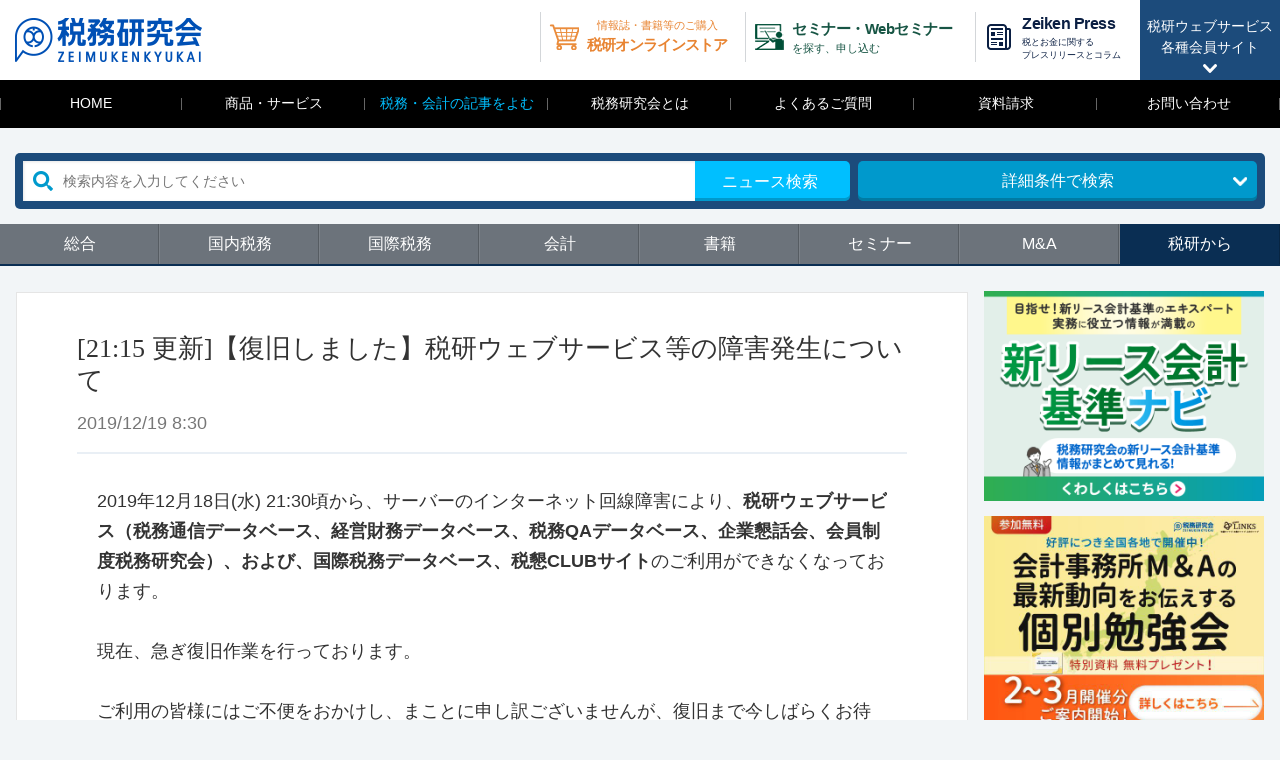

--- FILE ---
content_type: text/html
request_url: https://www.zeiken.co.jp/news/35311117.php
body_size: 35001
content:
<!DOCTYPE html>
<html lang="ja">
<head>
<!-- Google Tag Manager -->
<script>(function(w,d,s,l,i){w[l]=w[l]||[];w[l].push({'gtm.start':
new Date().getTime(),event:'gtm.js'});var f=d.getElementsByTagName(s)[0],
j=d.createElement(s),dl=l!='dataLayer'?'&l='+l:'';j.async=true;j.src=
'https://www.googletagmanager.com/gtm.js?id='+i+dl;f.parentNode.insertBefore(j,f);
})(window,document,'script','dataLayer','GTM-MMFBJQ8');</script>
<!-- End Google Tag Manager -->
<meta charset="utf-8">
<title>[21:15 更新]【復旧しました】税研ウェブサービス等の障害発生について｜ZEIKEN　Online News｜税務研究会</title>
<meta name="description" content="">
<meta name="keywords" content="">
<meta name="viewport" content="width=device-width, initial-scale=1.0,maximum-scale=1.0,user-scalable=no">
<link rel="stylesheet" href="/common/css/reset.css" media="all">
<link rel="stylesheet" href="/common/css/module.css" media="all">





<script src="/common/js/jquery.js"></script>
<script src="/common/js/lib.js"></script>
<script src="/common/js/script.js"></script>

</head>
<body class="body_nav_03">
<!-- Google Tag Manager (noscript) -->
<noscript><iframe src="https://www.googletagmanager.com/ns.html?id=GTM-MMFBJQ8"
height="0" width="0" style="display:none;visibility:hidden"></iframe></noscript>
<!-- End Google Tag Manager (noscript) -->
<div id="wrap">


<div id="header">
	<div class="wrapInner">
	<div class="headerContentsWrap">
		<div class="siteId">
			<p class="logo"><a href="/"><img src="/common/images/logo_header.png" alt=""></a></p>
		<!-- /.siteId --></div>
		<div class="headerContents">
			<div class="headerConTop">
				<div class="headerConBlock siteNavWrap">
					<div class="otherSiteBtn">
						<div class="hoverParentList">
							<span class="nav_btn"><span>税研ウェブサービス<br>各種会員サイト</span></span>
							<ul class="hoverChildList">
								<li class="colR"><a href="https://login.member.zeiken.co.jp/login" target="_blank"><img src="/common/images/img_header_webservice.png"><span>税研ウェブサービス</span>
									<ul class="hover">
										<li>企業懇話会</li>
										<li>税務研究会</li>
										<li>税務通信データベース</li>
										<li>経営財務データベース</li>
										<li>税務QAデータベース</li>
										<li>国際税務データベース</li>
									</ul>
								</a></li>
								<li class="colR mr15"><a href="https://login.member.zeiken.co.jp/login" target="_blank"><img src="/common/images/img_header_webservice.png"><span>税懇クラブ</span>
									<ul>
										<li>税理士懇話会</li>
										<li>法人税務研究会</li>
										<li>資産税研究会</li>
									</ul>
								</a></li>
								<li class="colR mr15"><a href="https://www.zeiken.net/" target="_blank"><img src="/common/images/img_header_webseminar.png"><span>税研Webセミナー</span>
								</a></li>
								<li class="colR mr15"><a href="https://links.zeiken.co.jp/" target="_blank"><img src="/common/images/img_header_zeikenlinks.png"><span>ZEIKEN LINKS</span>
									<p class="subTitle">-事業承継M&A情報プラットフォーム-</p>
								</a></li>
                                <li class="colR mr15"><a href="https://www.zeiken.co.jp/managementclub/login/" target="_blank"><img src="/common/images/img_header_managementclub.png"><span>マネジメント俱楽部デジタル</span></a></li>
							</ul>
						<!-- /.hoverParentList --></div>
					</div>
					<ul class="siteBtnList">
                    <li class="ec"><a href="/store/"  target="_blank"><span>情報誌・書籍等のご購入<br><em>税研オンラインストア</em></span></a></li>
					<li class="seminar"><a href="/seminar/" target="_blank"><span class="layoutL"><em>セミナー・Webセミナー</em><br>を探す、申し込む</span></a></li>
                    <li class="press"><a href="/zeikenpress/"  target="_blank"><span class="layoutL"><em>Zeiken Press</em><br>税とお金に関する<br>プレスリリースとコラム</span></a></li>
					</ul>
				<!-- /.headerConBlock.siteNavWrap --></div>
			<!-- /.headerConTop --></div>
		<!-- /.headerContents --></div>
		<div class="spOnly spMenuToggle right-menu" href="#sidr-right"></div>
	<!-- /.headerContentsWrap --></div>
	<!-- / .wrapInner --></div>
<!-- / #header --></div>


<div id="gnav">
	<div class="wrapInner" id="sidr-right">
		<ul class="parentList">
        <li class="nav_01"><a href="/">HOME</a></li>
			<li class="nav_02 pcOnly hoverParentList"><span class="nav_btn">商品・サービス</span>
			<ul class="hoverChildList">
            <li><a class="cat01" href="/mgzn/"><p><span>情報誌・DB</span></p></a></li>
				<li><a class="cat02" href="/membership/"><p><span>会員制度</span></p></a></li>
				<li><a class="cat03" href="/seminar_list/"><p><span>セミナー</span></p></a></li>
				<li><a class="cat04" href="/store/" target="_blank"><p><span>書籍</span></p></a></li>
				<li><a class="cat05" href="/app/"><p><span>アプリ・電子版</span></p></a></li>
				<li><a class="cat06" href="/mailmag/"><p><span>メールマガジン</span></p></a></li>
			</ul>

			</li>
			<li class="nav_02_01 spOnly accWrap"><span class="accToggle"><span class="label">情報誌</span></span>
				<ul class="childList accContents">
					<li><a href="/mgzn/">情報誌 TOP</a></li>
					<li><a href="/mgzn/tusin/">週刊 税務通信</a></li>
					<li><a href="/mgzn/tusin_db/">税務通信データベース</a></li>
					<li><a href="/mgzn/tusin_dbset/">週刊 税務通信（データベース付き）</a></li>
					<li><a href="/mgzn/zaimu/">週刊 経営財務</a></li>
					<li><a href="/mgzn/zaimu_db/">経営財務データベース</a></li>
					<li><a href="/mgzn/zaimu_dbset/">週刊 経営財務（データベース付き）</a></li>
					<li><a href="/mgzn/zeimuqa/">月刊 税務QA</a></li>
					<li><a href="/mgzn/inter_tax/">月刊 国際税務</a></li>
				</ul>
			</li>
			<li class="nav_02_02 spOnly accWrap"><span class="accToggle"><span class="label">会員制度</span></span>
				<ul class="childList accContents">
					<li><a href="/membership/">会員制度 TOP</a></li>
				 	<li><a href="/membership/kenkyukai.php">税務研究会 会員</a></li>
				 	<li><a href="/membership/kigyokon.php">企業懇話会</a></li>
				 	<li><a href="/membership/zeikon.php">税理士懇話会</a></li>
				 	<li><a href="/membership/itri.php">国際税務研究会 会員</a></li>
				</ul>
			</li>
			<li class="nav_03"><a href="/freecontents/">税務・会計の記事をよむ</a></li>
			<li class="nav_04"><a href="/about/">税務研究会とは</a></li>
			<li class="nav_05"><a href="https://faq.zeiken.co.jp/hc/ja" target="_blank">よくあるご質問</a></li>
			<li class="nav_06"><a href="/contact/document/">資料請求</a></li>
			<li class="nav_07"><a href="/contact/request/">お問い合わせ</a></li>
			<li class="nav_08 otherSite accWrap"><span class="accToggle"><span class="label">税研ウェブサービス・各種会員サイト</span></span>
				<ul class="childList accContents">
					<li><a href="https://login.member.zeiken.co.jp/login" target="_blank">税研ウェブサービス</a></li>
				 	<li><a href="https://login.member.zeiken.co.jp/login" target="_blank">税懇クラブ</a></li>
				 	<li><a href="https://www.zeiken.net/" target="_blank">税研Webセミナー</a></li>
				 	<li><a href="https://links.zeiken.co.jp/" target="_blank">ZEIKEN LINKS</a></li>
				</ul>
			</li>
		</ul>
		<ul class="siteBtnList">
			<li class="ec"><a href="/store/"><span class="layoutL">情報誌・書籍等のご購入<br><em>税研オンラインストア</em></span></a></li>
			<li class="seminar"><a href="/seminar/"><span class="layoutL"><em>セミナー・Webセミナー</em><br>を探す、申し込む</span></a></li>
            <li class="press"><a href="/zeikenpress/"><span class="layoutL"><em>Zeiken Press</em><br>税とお金に関するプレスリリースとコラム</span></a></li>
		</ul>
		<div class="memberSiteSP spOnly">
			<p class="memberSiteBtn"><a href="/memberpage/login"><span><em class="link">ログイン</em></span></a></p>
			<p class="memberSiteBtn mypage" style="display: none;"><a href="/memberpage/"><span><em class="txt">マイページ</em></span></a></p>
			<p class="memberSiteBtn logout" style="display: none;"><a href="/memberpage/logout"><span><em class="txt">ログアウト</em></span></a></p>
		<!-- /.memberSiteSP --></div>
	<!-- /.wrapInner --></div>
<!-- /#gnav --></div>

<div id="scrollWrap">
<div class="scrollWrapInner">

<div id="mainSearch">
	<div class="wrapInner">
		<div class="searchInputWrap">
<form method="get" id="search" action="/dynamic/search.html">
    <div class="searchFormWrap">
      
<input type="hidden" name="limit" value="20">
<input type="hidden" name="include_blogs" value="2" />
<p class="searchInputArea"><input type="text" name="query" id="seach-input" value="" placeholder="検索内容を入力してください" class=""></p>
<button class="submitBtnWrap rbtn bright" type="submit" name="seach-submit" id="seach-submit"><span>ニュース検索</span></button>

    </div>
<p class="moreSearchBtn rbtn deep modal-open" data-target="modal_01"><span>詳細条件で検索</span></p>
</form>

<!-- /.searchInputWrap --></div>

<div class="modal-wrap" id="modal_01">
	<div class="modal-content">
			    <form method="get" id="search" action="/dynamic/search.html" onsubmit="search_detail(this)">
			    
<input type="hidden" name="limit" value="20">
<input type="hidden" name="include_blogs" value="2" />
<input type="hidden" name="query" value="" />

<ul class="searchTopList">
			    	<li class="colNum">
		    		    <dl>
		    				<dt>フリーワード検索</dt>
		    				<dd><input type="text" name="search_detail_text" id="seach-input" value="" placeholder="" class=""></dd>
		    			</dl>
			    	</li>
			    	<li class="colNum">
		    		    <dl>
		    				<dt>カテゴリ</dt>
		    				<dd>

<fieldset>
<p>


<label style="white-space:nowrap"><input type="checkbox" name="categories[]" value="11" />国内税務</label>

<label style="white-space:nowrap"><input type="checkbox" name="categories[]" value="12" />国際税務</label>

<label style="white-space:nowrap"><input type="checkbox" name="categories[]" value="13" />会計</label>

<label style="white-space:nowrap"><input type="checkbox" name="categories[]" value="14" />書籍</label>

<label style="white-space:nowrap"><input type="checkbox" name="categories[]" value="15" />セミナー</label>

<label style="white-space:nowrap"><input type="checkbox" name="categories[]" value="1180" />M&amp;A</label>

<label style="white-space:nowrap"><input type="checkbox" name="categories[]" value="16" />税研から</label>

<label style="white-space:nowrap"><input type="checkbox" name="categories[]" value="18" />国税庁</label>

<label style="white-space:nowrap"><input type="checkbox" name="categories[]" value="19" />特集</label>

</p>
</fieldset>

                        </dd>
		    			</dl>
			    	</li>
			    	<li class="colNum">
		    		    <dl>
		    				<dt>日時</dt>
		    				<dd>

                                                    



















                            
<p>
<select name="from_y">

<option value="2007" selected="selected">2007</option>

<option value="2008">2008</option>

<option value="2009">2009</option>

<option value="2010">2010</option>

<option value="2011">2011</option>

<option value="2012">2012</option>

<option value="2013">2013</option>

<option value="2014">2014</option>

<option value="2015">2015</option>

<option value="2016">2016</option>

<option value="2017">2017</option>

<option value="2018">2018</option>

<option value="2019">2019</option>

<option value="2020">2020</option>

<option value="2021">2021</option>

<option value="2022">2022</option>

<option value="2023">2023</option>

<option value="2024">2024</option>

<option value="2025">2025</option>

<option value="2026">2026</option>

</select>
年
<select name="from_m">

<option value="1" selected="selected">1</option>

<option value="2">2</option>

<option value="3">3</option>

<option value="4">4</option>

<option value="5">5</option>

<option value="6">6</option>

<option value="7">7</option>

<option value="8">8</option>

<option value="9">9</option>

<option value="10">10</option>

<option value="11">11</option>

<option value="12">12</option>

</select>
月
<select name="from_d">

<option value="1">1</option>

<option value="2">2</option>

<option value="3">3</option>

<option value="4">4</option>

<option value="5">5</option>

<option value="6">6</option>

<option value="7">7</option>

<option value="8" selected="selected">8</option>

<option value="9">9</option>

<option value="10">10</option>

<option value="11">11</option>

<option value="12">12</option>

<option value="13">13</option>

<option value="14">14</option>

<option value="15">15</option>

<option value="16">16</option>

<option value="17">17</option>

<option value="18">18</option>

<option value="19">19</option>

<option value="20">20</option>

<option value="21">21</option>

<option value="22">22</option>

<option value="23">23</option>

<option value="24">24</option>

<option value="25">25</option>

<option value="26">26</option>

<option value="27">27</option>

<option value="28">28</option>

<option value="29">29</option>

<option value="30">30</option>

<option value="31">31</option>

</select>
日～
<select name="to_y">

<option value="2007">2007</option>

<option value="2008">2008</option>

<option value="2009">2009</option>

<option value="2010">2010</option>

<option value="2011">2011</option>

<option value="2012">2012</option>

<option value="2013">2013</option>

<option value="2014">2014</option>

<option value="2015">2015</option>

<option value="2016">2016</option>

<option value="2017">2017</option>

<option value="2018">2018</option>

<option value="2019">2019</option>

<option value="2020">2020</option>

<option value="2021">2021</option>

<option value="2022">2022</option>

<option value="2023">2023</option>

<option value="2024">2024</option>

<option value="2025">2025</option>

<option value="2026" selected="selected">2026</option>

</select>
年
<select name="to_m">

<option value="1" selected="selected">1</option>

<option value="2">2</option>

<option value="3">3</option>

<option value="4">4</option>

<option value="5">5</option>

<option value="6">6</option>

<option value="7">7</option>

<option value="8">8</option>

<option value="9">9</option>

<option value="10">10</option>

<option value="11">11</option>

<option value="12">12</option>

</select>
月
<select name="to_d">

<option value="1">1</option>

<option value="2">2</option>

<option value="3">3</option>

<option value="4">4</option>

<option value="5">5</option>

<option value="6">6</option>

<option value="7">7</option>

<option value="8">8</option>

<option value="9">9</option>

<option value="10">10</option>

<option value="11">11</option>

<option value="12">12</option>

<option value="13">13</option>

<option value="14">14</option>

<option value="15">15</option>

<option value="16">16</option>

<option value="17">17</option>

<option value="18">18</option>

<option value="19">19</option>

<option value="20">20</option>

<option value="21">21</option>

<option value="22">22</option>

<option value="23">23</option>

<option value="24">24</option>

<option value="25">25</option>

<option value="26">26</option>

<option value="27">27</option>

<option value="28">28</option>

<option value="29">29</option>

<option value="30" selected="selected">30</option>

<option value="31">31</option>

</select>
日
</p>
                        </dd>
		    			</dl>
			    	</li>
			    </ul>
			    <div class="searchTopSubmit">
                <button type="submit" name="seach-submit" id="seach-submit" class="rbtn deep"><span>検索する</span></button>
			    <!-- /.searchTopSubmit --></div>


			    </form>
			<div class="modal-close"></div>
	<!-- /.modal-content --></div>
<!-- /.modal-wrap --></div>

<script type="text/javascript">
function search_detail(f) {
	f.elements['search_detail_text'].disabled = true;
	var vtxt = f.elements['search_detail_text'].value;

	if (vtxt == ""){
		f.elements['query'].value ="ニュース記事条件検索";
	}else{
		f.elements['query'].value = f.elements['search_detail_text'].value;
	}
}

$(function() {
	if ($('.matchTxtKeyword').length){
		var txt = $(".matchTxtKeyword").text();
		console.log(txt);
		if (txt == "「ニュース記事条件検索」") {
			$(".matchTxtKeywordWrap").hide();
		}	
	}
});

</script>	<!-- /.wrapInner --></div>
<!-- /#mainSearch --></div>








<div class="mainTab">
	<div class="wrapInner">
		<div class="normalTab">
			<div class="tabTitle">
						        <ul>
                                <li class="tabBtn"><a href="/news/">総合</a></li>
                                
                                
                                
                                
                                <li class="tabBtn"><a href="https://www.zeiken.co.jp/news/tax.php">国内税務</a></li>
                                
                            
                            
                                
                                
                                
                                <li class="tabBtn"><a href="https://www.zeiken.co.jp/news/inter.php">国際税務</a></li>
                                
                            
                            
                                
                                
                                
                                <li class="tabBtn"><a href="https://www.zeiken.co.jp/news/accounting.php">会計</a></li>
                                
                            
                            
                                
                                
                                
                                <li class="tabBtn"><a href="https://www.zeiken.co.jp/news/book.php">書籍</a></li>
                                
                            
                            
                                
                                
                                
                                <li class="tabBtn"><a href="https://www.zeiken.co.jp/news/seminar.php">セミナー</a></li>
                                
                            
                            
                                
                                
                                
                                <li class="tabBtn"><a href="https://www.zeiken.co.jp/news/ma.php">M&A</a></li>
                                
                            
                            
                                
                                
                                
                                <li class="tabBtn cur"><a href="https://www.zeiken.co.jp/news/info.php">税研から</a></li>
                                
                            
                            
                                
                                
                            
                                
                                
                            
						        </ul>
			<!-- /.tabTitle --></div>
		<!-- /.normalTab --></div>
	<!-- /.wrapInner --></div>
<!-- /.mainTab --></div>


<div class="container">
	<div class="wrapInner">
		<div id="contents">
			<div class="section">
				<div class="wrapInner">
					<div class="shadowWrap entryDetail">
						<div class="shadowInner">
						<div class="hdWrap">
							<h1 class="entryTitle">[21:15 更新]【復旧しました】税研ウェブサービス等の障害発生について</h1>
						<!-- /.hdWrap --></div>
						<div class="entryInfoWrap">
                        <p class="date">2019/12/19  8:30</p>
     
                        
                        
                        
						<!-- /.entryInfoWrap --></div>
                        
                        
                   
						<div class="entryBody">
							<div class="entryBodyFirst">
								<p>2019年12月18日(水) 21:30頃から、サーバーのインターネット回線障害により、<b>税研ウェブサービス（税務通信データベース、経営財務データベース、税務QAデータベース、企業懇話会、会員制度税務研究会）、および、国際税務データベース、税懇CLUBサイト</b>のご利用ができなくなっております。<br /><br />現在、急ぎ復旧作業を行っております。<br /><br />ご利用の皆様にはご不便をおかけし、まことに申し訳ございませんが、復旧まで今しばらくお待ちくださいますようお願い申し上げます。</p>
<p><b>[13:25 更新] </b><br />現在、障害の原因と思われるネットワーク事業者側にてハードウェア交換作業を実施中ですが、現時点で復旧の目処が立っておりません。状況が判明し次第、随時こちらでご連絡させて頂きます。<br /> 当社と致しましても一刻も早く復旧できるよう対応を進めて参ります。お客さまには引き続きご迷惑をおかけすることとなり、まことに申し訳ございません。重ねてお詫び申し上げます。</p>
<p><b>[19:47 更新] </b><br /><span style="color: #000000;"><b>復旧見込み時刻：12/19(木) 22時頃を予定しております</b></span><br />依然、既存ネットワーク復旧の見込みは立っておりませんが、現在暫定対応として、障害原因となっているネットワークを別回線に切り替える作業を実施中です。<br /> 復旧見込み時刻は<b>本日22時頃</b>を予定しておりますが、作業の進捗状況によって前後する可能性もございます。<br />お客さまには引き続きご迷惑をおかけすることとなり、まことに申し訳ございませんが、何卒よろしくお願い申し上げます。</p>
<p><b>[21:15 更新] </b><br /><span><b>税研ウェブサービスのネットワーク障害が復旧しました</b></span><br /><span>2019年12月18日(水) の夜から、サーバーのインターネット回線障害により、税研ウェブサービスのご利用ができなくなっておりましたが、12月19日(木) 21:15時点で復旧しております。</span><br /><span>ご利用の皆様には長時間にわたりご不便をおかけしましたことを、深くお詫び申し上げます。</span></p>
                                
							</div>
                        
						<!-- /.entryBody --></div>
						<!-- /.shadowInner --></div>
					<!-- /.shadowWrap --></div>
                
                
					<div class="btnSizeWrap btnM">
						<ul class="grid gd_15">
                        <li class="colNum col_6_12"><a href="/news/" class="rbtn deep"><span>ニュース TOP へ</span></a></li>
						<li class="colNum col_6_12"><a href="https://www.zeiken.co.jp/news/info.php" class="rbtn deep"><span>税研から 記事一覧へ</span></a></li>
						</ul>
					<!-- /.btnSizeWrap --></div>

					
                


                <div class="zenbackWrap">
                <!-- X:S ZenBackWidget --><div id="zenback-widget-loader"></div><script type="text/javascript">!function(d,i){if(!d.getElementById(i)){var r=Math.ceil((new Date()*1)*Math.random());var j=d.createElement("script");j.id=i;j.async=true;j.src="//w.zenback.jp/v1/?base_uri=http%3A//www.zeiken.co.jp/&nsid=141457708736863550%3A%3A141486007739483138&rand="+r;d.body.appendChild(j);}}(document,"zenback-widget-js");</script><!-- X:E ZenBackWidget -->

                <!-- /.zenbackWrap --></div>          
                
					


  
  
  
    
    
  
  
                
                
                
                
                
  

				<!-- /.wrapInner --></div>
			<!-- /.section --></div>
		<!-- / #contents --></div>
		
<div id="side" class="sideWrap">
		<div class="sideInner">
			














			<ul class="normalBnr">




	
	
		<li class="shadowWrap imgBnr">
			<p><a onClick="ga('send','event','portal_banner','click','リース会計LP250731');" href="https://www.zeiken.co.jp/lp/lease/?utm_source=portal&utm_medium=banner" target="_blank"><img src="https://www.zeiken.co.jp/banner/0a47203e22f39ce19dfea16d95aa43ce.png" alt="リース会計LP250731"></a></p>
		</li>
	
	





	
	
		<li class="shadowWrap imgBnr">
			<p><a onClick="ga('send','event','portal_banner','click','PRESSLINKS230921');" href="https://www.zeiken.co.jp/lp/ma/benkyoukai/?utm_source=linksbanner&utm_medium=banner&utm_campaign=zeikentop&utm_content=kobetu" target="_blank"><img src="https://www.zeiken.co.jp/banner/benkyoukai_20260203.jpg" alt="PRESSLINKS230921"></a></p>
		</li>
	
	





	
	
		<li class="shadowWrap imgBnr">
			<p><a onClick="ga('send','event','portal_banner','click','20251231リース動画企画');" href="https://www.zeiken.co.jp/lp/lease25/?utm_source=portal&utm_medium=external&utm_campaign=lease25" target="_blank"><img src="https://www.zeiken.co.jp/banner/bnr640480.png" alt="20251231リース動画企画"></a></p>
		</li>
	
	





	
	
		<li class="shadowWrap imgBnr">
			<p><a onClick="ga('send','event','portal_banner','click','noteバナー20250731まで');" href="https://note.zeiken.co.jp/" target="_blank"><img src="https://www.zeiken.co.jp/banner/note_hpb.png" alt="noteバナー20250731まで"></a></p>
		</li>
	
	





	
	
		<li class="shadowWrap imgBnr">
			<p><a onClick="ga('send','event','portal_banner','click','税務通信テキスト講座');" href="https://www.zeiken.co.jp/lp/text_webseminar/" target="_blank"><img src="https://www.zeiken.co.jp/banner/text_websemi_hp_1.png" alt="税務通信テキスト講座"></a></p>
		</li>
	
	





	
	
		<li class="shadowWrap imgBnr">
			<p><a onClick="ga('send','event','portal_banner','click','税務通信電子版(アプリ)');" href="https://www.zeiken.co.jp/app/tusin_zaimu/contents/a_type/" target="_blank"><img src="https://www.zeiken.co.jp/banner/mgzn_tusin_bnr_3.png" alt="税務通信電子版(アプリ)"></a></p>
		</li>
	
	





	
	
		<li class="shadowWrap imgBnr">
			<p><a onClick="ga('send','event','portal_banner','click','経営財務電子版(アプリ)');" href="https://www.zeiken.co.jp/app/tusin_zaimu/contents/b_type/" target="_blank"><img src="https://www.zeiken.co.jp/banner/mgzn_zaimu_bnr.png" alt="経営財務電子版(アプリ)"></a></p>
		</li>
	
	





	
	
		<li class="shadowWrap imgBnr">
			<p><a onClick="ga('send','event','portal_banner','click','まんが');" href="https://www.zeiken.co.jp/lp/manga/?utm_source=portal&utm_medium=banner&utm_campaign=manga"><img src="https://www.zeiken.co.jp/banner/man.png" alt="まんが"></a></p>
		</li>
	
	





	
	
		<li class="shadowWrap imgBnr">
			<p><a onClick="ga('send','event','portal_banner','click','ついった');" href="https://twitter.com/zeiken_info"><img src="https://www.zeiken.co.jp/banner/twnews_1.png" alt="ついった"></a></p>
		</li>
	
	





	
	
		<li class="shadowWrap imgBnr">
			<p><a onClick="ga('send','event','portal_banner','click','メールマガジン');" href="https://www.zeiken.co.jp/mailmag/" target="_blank"><img src="https://www.zeiken.co.jp/banner/bnr_zeiken_1.png" alt="メールマガジン"></a></p>
		</li>
	
	


<!-- /.normalBnr --></ul>
		<!-- /.sideInner --></div>
<!-- /#side --></div>
    
    
	<!-- /.wrapInner --></div>
<!-- /.container --></div>

<div id="footer">
	<div class="pageTopWrap">
		<div class="wrapInner">
		<p><span id="page-top-btn">ページトップ</span></p>
		<!-- /.wrapInner --></div>
	<!-- /.pageTopWrap --></div>
	<div class="footerTop footerContents">
		<div class="wrapInner">
			<div class="grid gd_10">
				<div class="colNum col_3_12">
					<div class="colInner">
						<p class="navTtl"><a href="/mgzn/">情報誌</a></p>
						<ul class="childList">
							<li><a href="/mgzn/tusin/">週刊 税務通信</a></li>
				 			<li><a href="/mgzn/tusin_db/">税務通信データベース</a></li>
						 	<li><a href="/mgzn/tusin_dbset/">週刊 税務通信（データベース付き）</a></li>
						 	<li><a href="/mgzn/zaimu/">週刊 経営財務</a></li>
						 	<li><a href="/mgzn/zaimu_db/">経営財務データベース</a></li>
						 	<li><a href="/mgzn/zaimu_dbset/">週刊 経営財務（データベース付き）</a></li>
						 	<li><a href="/mgzn/zeimuqa/">月刊 税務QA</a></li>
						 	<li><a href="/mgzn/inter_tax/">月刊 国際税務</a></li>
						 	<li><a href="/managementclub/">マネジメント俱楽部デジタル</a></li>                        
						</ul>
					<!-- /.colInner --></div>
				</div>
				<div class="colNum col_3_12">
					<div class="colInner">
						<p class="navTtl"><a href="/membership/">会員制度</a></p>
						<ul class="childList">
						 	<li><a href="/membership/kenkyukai.php">「税務通信」読者対象の会員制度</a></li>
						 	<li><a href="/membership/kigyokon.php">企業の経理・財務部門限定の会員制度</a></li>
						 	<li><a href="/membership/zeikon.php">税理士登録者限定の会員制度</a></li>
						 	<li><a href="/membership/itri.php">「国際税務」読者対象の会員制度</a></li>
						</ul>
                    	<p class="navTtl mt30">事業引継ぎ・M&amp;Aサービス</p>
						<ul class="childList">
						 	<li><a href="/lp/ma/benkyoukai/">「会計事務所M&amp;A」譲渡向け個別勉強会</a></li>
						 	<li><a href="/lp/ma/emptor/">「会計事務所M&amp;A」買手登録</a></li>
						</ul>
					<!-- /.colInner --></div>
				</div>
				<div class="colNum col_2_12">
					<div class="colInner">
                    <p class="navTtl"><a href="/news/">ZEIKEN Online News</a></p>
						<ul class="childList">
						 	<li><a href="/news/feature.php">特集</a></li>
						 	<li><a href="/news/tax.php">国内税務</a></li>
						 	<li><a href="/news/inter.php">国際税務</a></li>
						 	<li><a href="/news/accounting.php">会計</a></li>
						 	<li><a href="/news/book.php">書籍</a></li>
						 	<li><a href="/news/seminar.php">セミナー</a></li>
						 	<li><a href="/news/ma.php">M&A</a></li>
						 	<li><a href="/news/info.php">税研から</a></li>
						</ul>
					<!-- /.colInner --></div>
				</div>
				<div class="colNum col_2_12">
					<div class="colInner">
                    <p class="navTtl"><a href="/about/">税務研究会とは</a></p>
						<ul class="childList">
						 	<li><a href="/about/greet.php">ごあいさつ</a></li>
						 	<li><a href="/about/company.php">会社概要</a></li>
						 	<li><a href="/about/address.php">事業拠点</a></li>
						 	<li><a href="/about/recruit.php">インターンシップ情報<br>採用情報</a></li>
                            <li><a href="/about/history.php">税務研究会のあゆみ</a></li>
                            <li><a href="/about/office.php">新オフィスのご紹介</a></li>
                            <li><a href="/about/groupcompany.php">税務研究会グループ会社</a></li>                        
						</ul>
					<!-- /.colInner --></div>
				</div>
				<div class="colNum col_2_12">
					<div class="colInner">
						 <p class="navTtl"><a href="https://faq.zeiken.co.jp/hc/ja" target="_blank">よくあるご質問</a></p>
                    <p class="navTtl"><a href="/mailmag/">メールマガジン</a></p>
                    <p class="navTtl"><a href="/adguide/">広告掲載のご案内</a></p>
                    <p class="navTtl"><a href="/news_ad/">新聞広告等掲載一覧</a></p>
						 <p class="navTtl"><a href="/contact/document/">資料請求</a></p>
						 <p class="navTtl"><a href="/contact/request/">お問い合わせ</a></p>
					<!-- /.colInner --></div>
				</div>
			<!-- /.grid --></div>
		<!-- /.wrapInner --></div>
	<!-- /.footerTop --></div>
	<div class="footerMiddle footerContents">
		<div class="wrapInner">
		<div class="globalSignWrap">
			<dl class="">
				<dt>
                    <div id="ss_gmo_globalsign_secured_site_seal" oncontextmenu="return false;" style="width:115px; height:57px">
                        <img id="ss_gmo_globalsign_img" src="[data-uri]" alt="" onclick="ss_open_profile()" style="cursor:pointer; border:0; width:100%" >
                    </div>
                    <script>
                        window.addEventListener('load', () => {
                            let s = document.createElement("script");
                            s.src = "https://seal.atlas.globalsign.com/gss/one/seal?image=seal_115-57_ja.png";
                            document.body.appendChild(s);
                        });
                    </script>
				</dt>
				<dd>
					<p class="con">税務研究会ホームページの著作権は税務研究会に帰属します。<br>掲載の文章および写真等の無断転載を禁じます。</p>
				</dd>
			</dl>
		<!-- /.globalSignWrap --></div>
		<div class="siteBtnListWrap">
			<ul class="siteBtnList">
				<li class="ec"><a href="/store/"><span class="layoutL">情報誌・書籍等のご購入<br><em>税研オンラインストア</em></span></a></li>
				<li class="seminar"><a href="/seminar/"><span class="layoutL"><em>セミナー・Webセミナー</em><br>を探す、申し込む</span></a></li>
			</ul>
		<!-- /.siteBtnListWrap --></div>
	<!-- /.wrapInner --></div>
	<!-- /.footerMiddle --></div>
	<div class="footerBottom footerContents">
		<div class="wrapInner">
			<div class="siteNavWrap">
				<ul class="siteNavList">
					<li><a href="/about/">会社情報</a></li>
					<li><a href="/contact/request/">お問い合わせ</a></li>
					<li><a href="/privacy/">個人情報の保護について</a></li>
					<li><a href="/notice/">特定商取引法に基づく表記</a></li>
					<li><a href="/kiyaku/">規約・約款</a></li>
				</ul>
			<!-- /.siteNavWrap --></div>
			<div class="copyrightWrap">
				<p>Copyright&copy; 2016 Zeimu Kenkyukai, Allrights reserved.</p>
			<!-- /.copyrightWrap --></div>
		<!-- / .wrapInner --></div>
	<!-- /.footerBottom --></div>
<!-- / #footer --></div>
<!-- /.scrollWrapInner --></div>
<!-- /#scrollWrap --></div>
<!-- / #wrap --></div>
<script>
(function(i,s,o,g,r,a,m){i['GoogleAnalyticsObject']=r;i[r]=i[r]||function(){
(i[r].q=i[r].q||[]).push(arguments)},i[r].l=1*new Date();a=s.createElement(o),
m=s.getElementsByTagName(o)[0];a.async=1;a.src=g;m.parentNode.insertBefore(a,m)
})(window,document,'script','//www.google-analytics.com/analytics.js','ga');


ga('create', 'UA-82195130-1', 'auto');
ga('send', 'pageview');


ga('create', 'UA-33029220-1', 'auto', {'name': 'myTracker'});
ga('myTracker.send', 'pageview');
</script>
</body>
</html>

--- FILE ---
content_type: text/css
request_url: https://www.zeiken.co.jp/common/css/module.css
body_size: 88356
content:
@charset "utf-8";
@import url('module2.css');
@import url('module3.css');

/*---------------------------------------------
 custom
---------------------------------------------*/
*,*:after,*:before { -webkit-box-sizing: border-box; -moz-box-sizing: border-box; box-sizing: border-box;}
a { text-decoration: none; color: #086aaf;}a:hover,a:active { text-decoration: underline;}
html,body { height: 100%; font-size:14px; line-height: 1.5; color: #333; font-family:"ヒラギノ角ゴ Pro W3", "Hiragino Kaku Gothic Pro", "メイリオ", Meiryo, Osaka, "ＭＳ Ｐゴシック", "MS PGothic", sans-serif;} /*$行間*/
.wrapInner{ overflow: hidden; margin: 0 auto; max-width: 1280px; width: 100%;/*$サイト幅*/}
body{background: #f2f5f7;-webkit-text-size-adjust: 100%;}
/*---------------------------------------------
 generic  class
---------------------------------------------*/
.txtB { font-weight: bold; }.txtN { font-weight: normal; }
.txtColor01{color: #0a2e53;} .txtColor02{ color: #E30003;}
.layoutC { text-align: center !important; }.layoutL { text-align: left !important; }.layoutR { text-align: right !important; }
.vaM{vertical-align: middle;}.vaT{vertical-align: top;}.vaB{vertical-align: bottom;}
.ov{overflow: hidden;}.fl{float: left;}.fr{float: right;}
.w5p{ width: 5%!important;}.w8p{ width: 8%!important;}.w10p{ width: 10%!important;}.w12p{ width: 12%!important;}.w15p{ width: 15%!important;}.w20p{ width: 20%!important;}.w25p{ width: 25%!important;}.w30p{ width: 30%!important;}.w35p{ width: 35%!important;}.w40p{ width: 40%!important;}.w45p{ width: 45%!important;}.w50p{ width: 50%!important;}.w55p{ width: 55%!important;}.w60p{ width: 60%!important;}.w65p{ width: 65%!important;}.w70p{ width: 70%!important;}.w75p{ width: 75%!important;}.w80p{ width: 80%!important;}.w85p{ width: 85%!important;}.w90p{ width: 90%!important;}.w95p{ width: 95%!important;}.w100p{ width: 100%!important;}
.wmax{ width: 100%!important; height: auto!important;}
ol.numberList li{ list-style-type:decimal;margin-left:1.5em;}
/*---------------------------------------------
 base margin
---------------------------------------------*/
.mt0 { margin-top: 0px !important; }.mt5 { margin-top: 5px !important; }.mt10 { margin-top: 10px !important; }.mt15 { margin-top: 15px !important; }.mt20 { margin-top: 20px !important; }.mt30 { margin-top: 30px !important; }.mt40 { margin-top: 40px !important; }.mt50 { margin-top: 50px !important; }.mt60 { margin-top: 60px !important; }.mt70 { margin-top: 70px !important; }.mt80 { margin-top: 80px !important; }
.ml0 { margin-left: 0 !important; }.ml5 { margin-left: 5px !important; }.ml10 { margin-left: 10px !important; }.ml15 { margin-left: 15px !important; }.ml20 { margin-left: 20px !important; }.ml30 { margin-left: 30px !important; }.ml40 { margin-left: 40px !important; }
.mb0 { margin-bottom: 0px !important; }.mb5 { margin-bottom: 5px !important; }.mb10 { margin-bottom: 10px !important; }.mb15 { margin-bottom: 15px !important; }.mb20 { margin-bottom: 20px !important; }.mb30 { margin-bottom: 30px !important; }.mb40 { margin-bottom: 40px !important; }.mb50 { margin-bottom: 50px !important; }.mb60 { margin-bottom: 60px !important; }.mb70 { margin-bottom: 70px !important; }.mb80 { margin-bottom: 80px !important; }
.mr0 { margin-right: 0px !important; }.mr5 { margin-right: 5px !important; }.mr10 { margin-right: 10px !important; }.mr15 { margin-right: 15px !important; }.mr20 { margin-right: 20px !important; }.mr30 { margin-right: 30px !important; }.mr40 { margin-right: 40px !important; }
/*---------------------------------------------
 base padding
---------------------------------------------*/
.pt0 { padding-top: 0px !important; }.pt5 { padding-top: 5px !important; }.pt10 { padding-top: 10px !important; }.pt15 { padding-top: 15px !important; }.pt0 { padding-top: 20px !important; }.pt30 { padding-top: 30px !important; }.pt40 { padding-top: 40px !important; }.pt50 { padding-top: 50px !important; }.pt60 { padding-top: 60px !important; }.pt70 { margin-top: 70px !important; }.pt80 { margin-top: 80px !important; }
.pl0 { padding-left: 0 !important; }.pl5 { padding-left: 5px !important; }.pl10 { padding-left: 10px !important; }.pl15 { padding-left: 15px !important; }.pl20 { padding-left: 20px !important; }.pl30 { padding-left: 30px !important; }.pl40 { padding-left: 40px !important; }
.pb0 { padding-bottom: 0px !important; }.pb5 { padding-bottom: 5px !important; }.pb10 { padding-bottom: 10px !important; }.pb15 { padding-bottom: 15px !important; }.pb20 { padding-bottom: 20px !important; }.pb30 { padding-bottom: 30px !important; }.pb40 { padding-bottom: 40px !important; }.pb50 { padding-bottom: 50px !important; }.pb60 { padding-bottom: 60px !important; }.pb70 { padding-bottom: 70px !important; }.pb80 { padding-bottom: 80px !important; }
.pr0 { padding-right: 0px !important; }.pr5 { padding-right: 5px !important; }.pr10 { padding-right: 10px !important; }.pr15 { padding-right: 15px !important; }.pr20 { padding-right: 20px !important; }.pr30 { padding-right: 30px !important; }.pr40 { padding-right: 40px !important; }
.pd0 { padding: 0px !important; }.pd5 { padding: 5px !important; }.pd10 { padding: 10px !important; }.pd15 { padding: 15px !important; }.pd20 { padding: 20px !important; }.pd30 { padding: 30px !important; }.pd40 { padding: 40px !important; }
/*---------------------------------------------
/*---------------------------------------------
 grid system
---------------------------------------------*/
.grid {margin: 0 auto;overflow: hidden;padding-right: 0;}
.grid:after {content: "";display: table;clear: both;}
.colNum {float: left;min-height: 1px;}.push_right { float: right }
.gd_0 { margin-right: -0px; margin-bottom: -0px;}.gd_1 { margin-right: -1px; margin-bottom: -1px;}.gd_10 { margin-right: -10px; margin-bottom: -10px;}.gd_15 { margin-right: -15px; margin-bottom: -15px;}.gd_20 { margin-right: -20px; margin-bottom: -20px;}.gd_25 { margin-right: -25px; margin-bottom: -25px;}.gd_30 { margin-right: -30px; margin-bottom: -30px;}.gd_40 { margin-right: -40px; margin-bottom: -40px;}.gd_48 { margin-right: -48px; margin-bottom: -30px;}
.gd_0 .colNum {margin-bottom: 0; padding-right: 0;}.gd_1 .colNum {margin-bottom: 1px; padding-right: 1px;}.gd_10 .colNum {margin-bottom: 10px; padding-right: 10px;}.gd_15 .colNum {margin-bottom: 15px; padding-right: 15px;}.gd_20 .colNum {margin-bottom: 20px; padding-right: 20px;}.gd_25 .colNum {margin-bottom: 25px; padding-right: 25px;}.gd_30 .colNum {margin-bottom: 30px; padding-right: 30px;}.gd_40 .colNum {margin-bottom: 40px; padding-right: 40px;}.gd_48 .colNum {margin-bottom: 30px; padding-right: 48px;}
.grid.border .colNum{border-right: 1px solid rgba(0,0,0,0.2);/*$カラム間ボーダー*/}
.grid.border.gd_10 { margin-right: -5px; margin-left: -5px; margin-bottom: -10px;}.grid.border.gd_15 { margin-right: -7px; margin-left: -7px; margin-bottom: -15px;}.grid.border.gd_20 { margin-right: -10px; margin-left: -10px; margin-bottom: -20px;}.grid.border.gd_25 { margin-right: -12px; margin-left: -12px; margin-bottom: -25px;}.grid.border.gd_30 { margin-right: -15px; margin-left: -15px; margin-bottom: -30px;}.grid.border.gd_40 { margin-right: -21px; margin-left: -20px; margin-bottom: -40px;}.grid.border.gd_48 { margin-right: -24px; margin-left: -24px; margin-bottom: -48px;}
.grid.border.gd_10 .colNum {margin-bottom: 10px; padding-right: 5px; padding-left: 5px; }.grid.border.gd_15 .colNum {margin-bottom: 15px; padding-right: 7px; padding-left: 7px; }.grid.border.gd_20 .colNum {margin-bottom: 20px; padding-right: 10px; padding-left: 10px; }.grid.border.gd_25 .colNum {margin-bottom: 25px; padding-right: 12px; padding-left: 12px; }.grid.border.gd_30 .colNum {margin-bottom: 30px; padding-right: 15px; padding-left: 15px; }.grid.border.gd_40 .colNum {margin-bottom: 40px; padding-right: 20px; padding-left: 20px; }.grid.border.gd_48 .colNum {margin-bottom: 48px; padding-right: 24px; padding-left: 24px; }
.col_1_1 { width: 100% }.col_2_3,.col_8_12 { width: 66.66% }.col_1_2,.col_6_12 { width: 50% }.col_1_3,.col_4_12 { width: 33.33% }.col_1_4,.col_3_12 { width: 25% }.col_1_5 { width: 20% }.col_1_6,.col_2_12 { width: 16.667% }.col_1_7 { width: 14.28% }.col_1_8 { width: 12.5% }.col_1_9 { width: 11.1% }.col_1_10 { width: 10% }.col_1_11 { width: 9.09% }.col_1_12 { width: 8.33% }.col_11_12 { width: 91.66% }.col_10_12 { width: 83.333% }.col_9_12 { width: 75% }.col_5_12 { width: 41.66% }.col_7_12 { width: 58.33% }
.col_1_3_center{ margin:0 33.33%; }
.push_2_3,.push_8_12 { margin-left: 66.66% }.push_1_2,.push_6_12 { margin-left: 50% }.push_1_3,.push_4_12 { margin-left: 33.33% }.push_1_4,.push_3_12 { margin-left: 25% }.push_1_5 { margin-left: 20% }.push_1_6,.push_2_12 { margin-left: 16.667% }.push_1_7 { margin-left: 14.28% }.push_1_8 { margin-left: 12.5% }.push_1_9 { margin-left: 11.1% }.push_1_10 { margin-left: 10% }.push_1_11 { margin-left: 9.09% }.push_1_12 { margin-left: 8.33% }
.colInner{height: 100%;}

/*---------------------------------------------
 wrap
---------------------------------------------*/
#wrap{  position: relative; height: auto !important; height: 100%; min-height: 100%;}
.body_nav_01 #gnav .nav_01 a,
.body_nav_02 #gnav .nav_02 a,
.body_nav_03 #gnav .nav_03 a,
.body_nav_04 #gnav .nav_04 a,
.body_nav_05 #gnav .nav_05 a,
.body_nav_06 #gnav .nav_06 a,
.body_nav_07 #gnav .nav_07 a{ color: #00bfff;}
#gnav .parentList a:hover,
#gnav .parentList span:hover{ color: #00bfff; text-decoration:none;-webkit-transition: all 0.3s;-moz-transition: all 0.3s;-ms-transition: all 0.3s;-o-transition: all 0.3s;transition: all 0.3s; }
/*---------------------------------------------
 header
---------------------------------------------*/
#header { background: #fff; }
#header .wrapInner{ overflow: visible;}
.headerContentsWrap{ display: table;width: 100%;}
.headerContentsWrap .siteId,
.headerContentsWrap .headerContents{ display: table-cell; vertical-align: middle;}
.headerContentsWrap .siteId{ height: 80px; padding-left: 15px; padding-right: 5px; }
.headerContentsWrap .headerContents .headerConTop,
.headerContentsWrap .headerContents .headerConMiddle,
.headerContentsWrap .headerContents .headerConBottom{ /*overflow: hidden;*/}
.headerContentsWrap .headerContents .headerConBottom{ margin-top: 5px;}
.headerContentsWrap .headerContents .headerConBlock{ float: right; padding-right: 10px; }
.headerContentsWrap .headerContents .headerConBlock:first-child{ padding-right: 0; }
.headerContentsWrap .headerContents .headerConBlock a:hover{opacity: 0.7;-webkit-transition: all 0.3s;-moz-transition: all 0.3s;-ms-transition: all 0.3s;-o-transition: all 0.3s;transition: all 0.3s;}
.siteBtnList{ float: right; display: table; text-align: right; /* width: 700px;*/ font-size: 78.57%; padding: 12px 0;}
.siteBtnList li{ display: table-cell;  width: 240px; vertical-align: middle; padding: 0 8px ; line-height: 1.5; border-left: 1px solid #d3d6d9;}
.siteBtnList li.press{ width: 165px;}
.siteBtnList li.ec{ width: 205px;}
.siteBtnList li.seminar{ width: 230px; }
.siteBtnList li a { height: 40px; display: table-cell; vertical-align: middle; text-align: center; }
.siteBtnList li a span{ display: inline-block; text-align: center;  }
.siteBtnList li.seminar a span{ background: url(../images/icon_header_seminar.png) no-repeat left center; padding-left: 38px; color: #175544;}
.siteBtnList li.ec a span{ background: url(../images/icon_header_cart.png) no-repeat left center; padding-left: 38px; color: #e88432;}
.siteBtnList li.press a span{ background: url(../images/icon_header_press.png) no-repeat left center; padding-left: 38px; color: #0b1f43; font-size:0.8em;}
.siteBtnList li.press a span em{font-size:181.81%;}
.siteBtnList li a span em{ font-size: 140.45%; font-weight: bold; letter-spacing: -0.5px;}
.siteBtnList li.ec a span em{ letter-spacing: -1px;}
.otherSiteBtn { float: right;position: relative; }
.otherSiteBtn .nav_btn{ cursor: pointer; display: table-cell; vertical-align: middle; height: 80px; width: 140px; background: #1c4b7b; text-align: center;}
.otherSiteBtn .nav_btn:hover { text-decoration: none; }
.otherSiteBtn .nav_btn span{ background: url(../images/arrow_button_b.png) no-repeat center bottom; padding:10px 0 15px; font-size: 100%; color: #fff; display: inline-block; }
.otherSiteBtn .hoverParentList{ }
.otherSiteBtn .hoverChildList{ display: none; background: rgba(28,75,123,0.95); position: absolute; top: 80px; right: 0; z-index: 99; width: 1275px; padding: 15px;}
.otherSiteBtn .hoverChildList li.colR{ width:235px; height:320px; float:right; background:#fff; }
.otherSiteBtn .hoverChildList a{ display: block; width: 100%; height: auto; -moz-box-sizing: border-box; -webkit-box-sizing: border-box; -o-box-sizing: border-box; box-sizing: border-box; color:#333; padding:15px;}
.otherSiteBtn .hoverChildList a img{ margin-bottom:10px;}
.otherSiteBtn .hoverChildList li span{ color: #0a2e53; padding-left: 22px; font-size: 128.57%; font-weight: bold; background: url(../images/arrow_normal_n_r.png) no-repeat left center;  }
.otherSiteBtn .hoverChildList ul{ margin-top:5px;}
.otherSiteBtn .hoverChildList ul li{ list-style-type:none; }
.otherSiteBtn .hoverChildList li.colR:hover,.otherSiteBtn .hoverChildList li.colL:hover{opacity: 0.8;-webkit-transition: all 0.3s;-moz-transition: all 0.3s;-ms-transition: all 0.3s;-o-transition: all 0.3s;transition: all 0.3s;}
.otherSiteBtn .hoverChildList a:hover{ opacity: 1!important; text-decoration: none;}
.otherSiteBtn .hoverChildList p.subTitle{font-size:82%; color:#0a2e53;}
.memberSiteBtn { float: right; }
.memberSiteBtn a{ display: table-cell; vertical-align: middle; height: 80px; width: 140px; background: #666666; text-align: center;}
.memberSiteBtn a:hover { text-decoration: none; }
.memberSiteBtn a>span{ background: url(../images/icon_user.png) no-repeat left center; padding: 8px 0 8px 8px; padding-left: 40px; font-size: 128.57%; color: #fff; display: inline-block; }
.memberSiteBtn a em { line-height:1.25;}
.memberSiteBtn a em span{ font-size:70%; }
.memberSiteBtn a span .txt{ font-size: 11px; display: block; }
.memberSiteBtn a span .link{ font-size: 16px; display: inline-block; padding-left: 10px; background: url(../images/arrow_mesh_w_r.png) no-repeat left center;}
.memberSiteBtn.mypage a{ width: 70px;}
.memberSiteBtn.mypage a span{ background: url(../images/icon_user.png) no-repeat center 5px;  padding: 0; padding-top: 40px; }
.memberSiteBtn.logout a{ width: 70px; background: #adadad;}
.memberSiteBtn.logout a span{ background: url(../images/icon_header_logout.png) no-repeat center 6px; padding: 0; padding-top: 40px; }

/*---------------------------------------------
 gnav
---------------------------------------------*/
#gnav{ background: #000; color: #fff;position: relative; }
#gnav .wrapInner{ overflow: visible;  }
#gnav .parentList{ display: table; width: 100%; background: url(../images/bd_solid_gnav.png) no-repeat left center; }
#gnav .parentList>li{ display: table-cell; text-align: center; vertical-align: middle;}
#gnav .parentList>li.otherSite{ display: none;}
#gnav .parentList>li>a,#gnav .parentList>li>span{ display: table-cell; width: 1000px;  height: 48px; vertical-align: middle; color: #fff; background: url(../images/bd_solid_gnav.png) no-repeat right center; }
#gnav .parentList>li>span{ cursor:pointer;}
#gnav .parentList>li.hoverParentList { position: relative; }
#gnav .parentList>li.hoverParentList .hoverChildList{ display: none; position: absolute; z-index: 9; left: 0; background: rgba(0,0,0,0.9); width: 750px; text-align: left; padding:20px 20px 10px;}
#gnav .parentList>li.hoverParentList .hoverChildList li{ width:234px; float:left; margin:0 1px 10px; }
#gnav .parentList>li.hoverParentList .hoverChildList a{ height:150px; color:#fff; display:block; position:relative;-webkit-transition: all 0.3s;-moz-transition: all 0.3s;-ms-transition: all 0.3s;-o-transition: all 0.3s;transition: all 0.3s; }
#gnav .parentList>li.hoverParentList .hoverChildList a.cat01{ background: url(../images/btn_service_01.png) no-repeat left center;}
#gnav .parentList>li.hoverParentList .hoverChildList a.cat02{ background: url(../images/btn_service_02.png) no-repeat left center;}
#gnav .parentList>li.hoverParentList .hoverChildList a.cat03{ background: url(../images/btn_service_03.png) no-repeat left center;}
#gnav .parentList>li.hoverParentList .hoverChildList a.cat04{ background: url(../images/btn_service_04.png) no-repeat left center;}
#gnav .parentList>li.hoverParentList .hoverChildList a.cat05{ background: url(../images/btn_service_05.png) no-repeat left center;}
#gnav .parentList>li.hoverParentList .hoverChildList a.cat06{ background: url(../images/btn_service_06.png) no-repeat left center;}
#gnav .parentList>li.hoverParentList .hoverChildList a p{ display:block; text-align:center; padding:5px; background:#4c4c4c; position:absolute; width:234px; bottom:0; }
#gnav .parentList>li.hoverParentList .hoverChildList a p span{ padding-left: 22px; background: url(../images/arrow_button_r.png) no-repeat left center; font-size:19px;}
#gnav .parentList>li.hoverParentList .hoverChildList a.cat01:hover{ background: url(../images/btn_service_01_on.png) no-repeat left center; color:#00bfff;}
#gnav .parentList>li.hoverParentList .hoverChildList a.cat02:hover{ background: url(../images/btn_service_02_on.png) no-repeat left center; color:#00bfff;}
#gnav .parentList>li.hoverParentList .hoverChildList a.cat03:hover{ background: url(../images/btn_service_03_on.png) no-repeat left center; color:#00bfff;}
#gnav .parentList>li.hoverParentList .hoverChildList a.cat04:hover{ background: url(../images/btn_service_04_on.png) no-repeat left center; color:#00bfff;}
#gnav .parentList>li.hoverParentList .hoverChildList a.cat05:hover{ background: url(../images/btn_service_05_on.png) no-repeat left center; color:#00bfff;}
#gnav .parentList>li.hoverParentList .hoverChildList a.cat06:hover{ background: url(../images/btn_service_06_on.png) no-repeat left center; color:#00bfff;}
#gnav .parentList>li>a,#gnav .parentList>li>a,#gnav .parentList>li>span,#gnav .parentList>li>span{ display: table-cell; width: 1000px; height: 48px; vertical-align: middle;}
#gnav .siteBtnList{display: none;}
/*---------------------------------------------
 subnav
---------------------------------------------*/
#subnav{ background: #0087b4; color: #fff; }
#subnav .wrapInner{ overflow: visible; }
#subnav .parentList{ display: table; width: 100%; clear:both; overflow:hidden;}
#subnav .parentList>li{ display: block; float:left;}
#subnav .parentList>li>a{ color: #fff; display:block; padding:13px 25px;}
#subnav .parentList>li.hoverParentList { position: relative; }
#subnav .parentList>li.hoverParentList .hoverChildList{ display: none; position: absolute; z-index: 9; left: 0; background: #000; width: 100%; top: 48px;}
#subnav .parentList>li.hoverParentList:hover .hoverChildList{ display: block; }
#subnav .parentList>li.hoverParentList .hoverChildList a{ display: block; padding: 10px 0; color: #fff; }
/*---------------------------------------------
 mainVisual
---------------------------------------------*/
#mainVisual{ background: #18140f; text-align: center;}
#mainVisual .wrapInner{ overflow: visible; background: url(../images/img_mainvisual.png) no-repeat center ; max-width: 1280px; height: 312px;  padding: 30px 0;}
#mainVisual .mainCon{ border: 1px solid #b1980c; padding: 1px; width: 620px; margin: 0 auto; color: #fff; }
#mainVisual .mainCon .inner{ border: 1px solid #b1980c; padding: 25px 35px;margin-top: -4px;}
#mainVisual .mainCon .ttl{ margin-bottom: 10px;}
#mainVisual .mainCon .ttl .en{ font-size: 342.85%;font-family: "Times New Roman","Georgia","メイリオ", Meiryo, Osaka,serif; }
#mainVisual .mainCon .ttl .ja{ font-size: 300%; }
#mainVisual .mainCon .txt{ font-size: 114.28%; line-height: 1.5; margin-bottom: 20px; }
#mainVisual .mainCon .btn{ font-size: 114.28%; }
#mainVisual .mainCon .btn a{ background: #387e95; box-shadow:0px -3px 0px 0px  rgba(0,0,0,0.2) inset; border-radius: 5px; display: inline-block; padding: 5px 10px; width: 280px; margin: 0 auto;}
#mainVisual .mainCon .btn a span{ display: inline-block; padding: 5px 10px; padding-left: 45px; background: url(../images/icon_mainvisual.png) no-repeat left center; color: #fff; }
#mainSearch{ padding: 0 15px;}
#mainSearch .wrapInner{ padding: 25px 0 0;}
/*---------------------------------------------
 mainTtl
---------------------------------------------*/
#mainTtl{ background: #18140f; text-align: center;}
#mainTtl .inner{ overflow: visible; background: url(../images/bg_ttl_h1.png) no-repeat center ; max-width: 1280px; height: 140px; margin: 0 auto; color: #fff; padding: 50px 0; }
#mainTtl .ttl{ font-size: 220%;font-family: "Times New Roman","Georgia","メイリオ", Meiryo, Osaka,serif;}
/*---------------------------------------------
 container サイドナビが有る場合
---------------------------------------------*/
.container{ padding: 25px 15px; }
.container>.wrapInner{ display: table; }
.container #contents{ display: table-cell; vertical-align: top;}
.container #contents .section{ padding: 1px; }
.container #contents .section .wrapInner{ overflow: visible; }
.container #side{ display: table-cell; vertical-align: top; width: 296px; padding-left: 15px;}
.container #side .sideInner{ max-width: 280px;}

/*---------------------------------------------
 footer
---------------------------------------------*/
#footer { position: relative;}
.footerContents{ background: #09223a; color: #fff;}
.footerContents a{ color: #fff; }
.footerTop .wrapInner{ padding:34px 15px 30px; max-width: 1150px;  }
.footerTop .navTtl{ font-size: 114.28%; font-weight: bold; margin-bottom: 15px;}
.footerTop .childList{ margin-bottom: -8px; }
.footerTop .childList li{ background: url(../images/icon_nav_child.png) no-repeat left 10px; padding-left: 15px; margin-bottom: 8px; }
.footerMiddle{ border-top: 1px solid #041628; }
.footerMiddle .wrapInner{ padding: 15px; }
.footerMiddle .globalSignWrap{ float: left; }
.footerMiddle .globalSignWrap dt{ display: table-cell; vertical-align:middle; }
.footerMiddle .globalSignWrap dd{ display: table-cell; vertical-align:middle; padding-left:20px;}
.footerMiddle .globalSignWrap dd .ttl{ margin-bottom: 4px; }
.footerMiddle .globalSignWrap dd .ttl .ttl_circle{ border: 2px solid #fff; padding: 2px 6px; margin-right: 10px; border-radius: 100px; }
.footerMiddle .globalSignWrap dd .con{font-size: 85.71%;}
.footerMiddle .siteBtnListWrap .siteBtnList{ padding: 8px 5px; }
.footerMiddle .siteBtnListWrap .siteBtnList a:hover{ opacity: 0.7;-webkit-transition: all 0.3s;-moz-transition: all 0.3s;-ms-transition: all 0.3s;-o-transition: all 0.3s;transition: all 0.3s;}
.footerMiddle .siteBtnListWrap .siteBtnList li.ec a span{color: #fff; background-image: url(../images/icon_footer_cart.png);}
.footerMiddle .siteBtnListWrap .siteBtnList li.seminar a span{color: #fff; background-image: url(../images/icon_footer_seminar.png);}
.footerBottom{  font-size: 85.71%; border-top: 1px solid #041628; border-bottom: 4px solid #041628;}
.footerBottom .wrapInner{ padding: 15px; }
.footerContents .siteNavWrap{ float: left; }
.footerContents .siteNavList li{ display: inline-block; padding: 0 10px; border-left: 1px solid #041628;}
.footerContents .siteNavList li:first-child{ border-left: none; padding-left: 0; }
.footerContents .copyrightWrap{ float: right; }
.pageTopWrap{}
.pageTopWrap .wrapInner{ overflow: visible; }
.pageTopWrap p{ padding: 0; position: relative;}
.pageTopWrap #page-top-btn{ position: absolute; bottom: 10px; right: 0; cursor: pointer; display: block; text-indent: -9999px; background: url(../images/btn_pagetop.png) no-repeat; width: 40px; height: 40px;}

/*---------------------------------------------
 module //紺：#1c4b7b
 ---------------------------------------------*/
 textarea {height:160px !important;}
.hdWrap{overflow: hidden; margin-bottom: 13px; position: relative; text-align: center;}
.shadowWrap .hdWrap{ text-align: left;  }
.shadowWrap .hdWrap .hd02{ padding: 0; }
.shadowWrap .hdWrap .hd02 .ttl{ font-size: 128.57%; }
.hdWrap .ttl{font-weight: bold; -webkit-font-smoothing: antialiased; letter-spacing: 2px; vertical-align: middle;}
.hdWrap .subTtl{color:#888;}
.hdWrap .notice{ margin-left: 30px; vertical-align: middle; }
.hdWrap .icon{display: inline-block; padding: 4px; padding-left: 40px; }
.hdWrap .moreLink{position: absolute;right: 0;top: 50%;margin-top: -0.75em; padding-top: 0;}
.hdWrap .moreLink a {display: inline-block; }
.hdWrap.double { background: url(../images/bg_line.png) center repeat-x; }
.hdWrap.left{ text-align: left; }
.hdWrap.left .hd02{ padding: 0; color: #1c4b7b; display: block; }
.hdWrap.left .hd02 .ttl{ font-size: 142.28%; display: block; }

.hdWrap.left .hd02 .ttl em{ font-size: 140%; font-weight: bold;  }
.mainTitle{ padding: 30px 10px;background-size: cover; }
.mainTitle .hd{ font-size: 300%; text-shadow:1px 1px 1px rgba(0,0,0,0.5); font-weight: 200; -webkit-font-smoothing: antialiased;  font-family: "メイリオ", Meiryo, Osaka, "ＭＳ Ｐゴシック", "MS PGothic", sans-serif;}
.mainTitle .txt{ text-shadow:1px 1px 1px rgba(0,0,0,0.5); }
.mainTitle.fontW{ color: #fff; }
.hd02{  display: inline-block;  padding: 2px 20px; background: #f2f5f7; color: #1c4b7b;}
.hd02 .ttl{ font-size: 171.42%; display: inline-block; }
.hd02_2{  display: inline-block;  padding: 2px 20px; background: #f2f5f7; color: #1c4b7b;}
.hd02_2 .ttl{ font-size: 171.42%; display: inline-block; }
.shadowWrap .hd02,
.shadowWrap .hd02_2{ background: #fff; }
.hd03{text-align: left;}
.hd03 .ttl{ font-size: 158%; line-height: 1.25; color: #1c4b7b;}
.hd03 .subTxt{ margin-left:10px; color: #1c4b7b;}
.icon.news{ background: url(../images/icon_top_news.png) no-repeat left center; }
.icon.book{ background: url(../images/icon_book.png) no-repeat 5px center; }
.icon.member{ background: url(../images/icon_member.png) no-repeat 5px center; }
.icon.manda{ background: url(../images/icon_manda.png) no-repeat 5px center; }
.icon.qa{ background: url(../images/icon_qa.png) no-repeat 5px center; }
.shadowWrap .icon.seminar{ background: url(../images/icon_media_seminar.png) no-repeat 5px center; padding-left: 40px; padding-top: 2px; padding-bottom: 2px; }
.shadowWrap .icon.news{ background: url(../images/icon_news.png) no-repeat 7px center;  padding-left: 30px; padding-top: 2px; padding-bottom: 2px;  }
.icon.qa{ background: url(../images/icon_qa.png) no-repeat 5px center; }
.normalLink {color: #0a2e53; padding-left: 22px;background: url(../images/arrow_normal_n_r.png) no-repeat left center;}
.normalLink02 {color: #0a2e53; padding-left: 12px;background: url(../images/arrow_n_r.png) no-repeat left center;}
.section{padding: 30px 16px;}
.section.short .wrapInner{ max-width: 1100px; overflow: visible; }
.section.vshort{padding: 40px 16px;}
.section.vshort .wrapInner{ max-width: 900px; }
.section.white { background: #fff; box-shadow: 0px 4px 10px -5px rgba(0,0,0,0.2) inset; }
.section.white .hd02{ background: #fff; }
.section.gray { background: #fafafa; box-shadow:0px 4px 10px -5px rgba(0,0,0,0.2) inset;}
.section.gray .hd02{ background: #fafafa; }
.section.blue { background: url(../images/bg_blue.png); box-shadow: 0px 4px 10px -5px rgba(0,0,0,0.2) inset;}
.section.blue .hd02{ background: url(../images/bg_blue.png); }

.section.bg_grid_dark{ background: url(../images/bg_gred_dark.png); }
.section.bg_grid{ background: url(../images/bg_gred.png) center top;}
.shadowWrap .section.bg_grid{padding: 25px; margin: 20px 0;}
.rbtn{ cursor: pointer; padding: 10px; text-align: center; line-height: 1.25; font-size: 114.28%; color: #fff; display: inline-block; box-shadow:0px -3px 0px 0px  rgba(0,0,0,0.2) inset; border-radius: 5px; }
.rbtn:hover{ opacity: 0.8;-webkit-transition: all 0.3s;-moz-transition: all 0.3s;-ms-transition: all 0.3s;-o-transition: all 0.3s;transition: all 0.3s;}
.rbtn.bright{ background: #00bfff; }
.rbtn.deep{ background: #0099cc;}
.rbtn.gray{ background: #6c737b;}
.rbtn.gray.bright{ background-color:#9fa7b1 }
.rbtn span{ display: inline-block; }
.rbtn .icon.nextStep{ padding-left: 30px; background: url(../images/arrow_normal_w_r.png) no-repeat left center;}
.searchInputArea #seach-input{ padding: 10px; height: 40px; width: 100%;box-shadow:1px 1px 3px 0px rgba(0,0,0,0.1) inset; display: inline-block; background: url(../images/icon_search.png) no-repeat 10px center #fff; padding-left: 40px; font-size: 100%; -webkit-font-smoothing: antialiased; position: relative; margin-right: -5px; }
.searchInputWrap{ overflow: hidden; padding: 8px; width: 100%; background: #1c4b7b;border-radius: 5px;}
.searchInputWrap .searchFormWrap {overflow: hidden; float: left; position: relative; width: 67%; padding-right: 155px;}
.searchInputWrap .searchFormWrap .searchInputArea{ float: left; width: 100%;  position: relative; z-index: 2; }
.searchInputWrap .searchFormWrap .submitBtnWrap{  position: absolute; right: 0; top: 0; height: 40px; width: 160px; vertical-align: middle; }
.searchInputWrap .moreSearchBtn{ float: right; width: 32.3%; height: 40px;  vertical-align: middle;}
.searchInputWrap .moreSearchBtn span{ background: url(../images/arrow_button_b.png) no-repeat right center; display: block;/* line-height: 1;*/ vertical-align: middle; }
.shadowWrap{ /*box-shadow: 0px 0px 2px rgba(0,0,0,0.2); */ border: 1px solid rgba(0,0,0,0.1); margin-bottom: 15px; background: #fff;}
.shadowWrap .shadowInner{ padding: 20px; }
.shadowWrap.pageEntryDetail{margin-bottom: 0;}
.shadowWrap.pageEntryDetail+.shadowWrap{  border-top: none; margin-top: -16px; }
.normalTab .tabTitle ul{display: table;width: 100%;table-layout: fixed;}
.normalTab .tabTitle ul li{ background: #6c737b;box-shadow:-1px 0px 0px 0px  rgba(0,0,0,0.2) inset; display: table-cell;text-align: center;vertical-align: middle;height: 40px;cursor: pointer;border-right: 1px solid #7b8188; font-size: 114.28%;}
.normalTab .tabTitle ul li:last-child{ border-right: none; }
.normalTab .tabTitle ul li.cur{background: #0a2e53;}
.normalTab .tabTitle ul li:hover{background: #0a2e53;-webkit-transition: all 0.3s;-moz-transition: all 0.3s;-ms-transition: all 0.3s;-o-transition: all 0.3s;transition: all 0.3s;}
.normalTab .tabTitle ul li span,
.normalTab .tabTitle ul li a{ color: #fff; display: table-cell; height: 40px; vertical-align: middle; width: 1000px; }
.normalTab .tabContents{}
.normalTab .tabContents>ul>li{display: none;}
.normalTab .tabContents>ul>li.cur{display: block;}
.normalTab .tabContents>ul>li .tabContentsListInner{}
.newEntryWrap{ overflow: hidden; }
.newEntryWrap .newEntryHeadline{ float: left; width: 31.4%; margin-right: 20px; }
.newEntryWrap .newEntryHeadline a{ display: block; }
.newEntryWrap .newEntryHeadline .txt{margin-top: 10px; font-size: 114.28%;}
.newEntryWrap .newEntryHeadline .img img{ width: 100%; height: auto;  }
.newEntryWrap .newEntryContents{/* margin-left: 31.4%; padding-left: 15px; */ overflow: hidden;}
.newEntryWrap .newEntryContents .entryInfoWrap{ padding-bottom: 0; border-bottom: none; }
.newEntryWrap .newEntryContents .entryBody{font-size: 100%;}
ul.entryList{border-top: 1px solid #eee; }
ul.entryList li{ padding: 9px 0; border-bottom: 1px solid #eee; }
ul.entryList li .date{ float: right;color: #999; font-size: 85.71%; }
ul.entryList li .date+.txt{ padding-right: 70px; }
ul.entryList li .notice{color: #999999; margin-bottom: 5px;}
ul.entryList li .txt .normalLink02{ margin-right: 20px; }
.moreLink{padding: 10px 0 0;}
.thumTopicsWrap{ overflow: hidden;  margin-bottom: 22px;}
.thumTopicsWrap:last-child{ margin-bottom: 0; }
.thumTopicsWrap .thumTopicsImg{float: left; margin-right: 18px; width:232px;}
.thumTopicsWrap .thumTopicsImg img{ width: 100%; height: auto;}
.thumTopicsWrap .thumTopicsCon{ overflow: hidden; }
.thumTopicsWrap .thumTopicsCon .ttl{ font-size: 128.57%; font-weight: bold; -webkit-font-smoothing: antialiased; line-height: 1.25; margin-bottom: 5px; }
.thumTopicsWrap .thumTopicsCon .lead{ line-height: 1.75; color: #999999; min-height: 4.5em; }
.indexWrap:nth-child(odd){ /*box-shadow: 0px 0px 2px rgba(0,0,0,0.2); */ border: 1px solid rgba(0,0,0,0.1); margin-bottom: 15px; background: #fff; width:49%; float:left;}
.indexWrap:nth-child(even){ /*box-shadow: 0px 0px 2px rgba(0,0,0,0.2); */ border: 1px solid rgba(0,0,0,0.1); margin-bottom: 15px; background: #fff; width:49%; float:right;}
.thumIndexWrap{ overflow: hidden;  margin-bottom: 22px; display:table;}
.thumIndexWrap:last-child{ margin-bottom: 0; }
.thumIndexWrap .thumIndexImg{float: left; margin-right: 18px;}
.thumIndexWrap .thumIndexImg img{ width: 100%; height: auto;}
.thumIndexWrap .thumIndexCon{ overflow: hidden; display:table-cell; vertical-align:middle; }
.thumIndexWrap .thumIndexCon .ttl{ font-size: 128.57%; font-weight: bold; -webkit-font-smoothing: antialiased; line-height: 1.25; margin-bottom: 5px; }
.thumIndexWrap .thumIndexCon .lead{ line-height: 1.75; color: #999999; }
.senryuBnr{ background: url(../images/bnr_senryu_blue.png) no-repeat; height: 190px;font-family: "ヒラギノ明朝 ProN W6", "HiraMinProN-W6", "HG明朝E", "ＭＳ Ｐ明朝", "MS PMincho", "MS 明朝", serif; }
.senryuBnr .senryuBnrInner{ background: url(../images/bnr_senryu.png) no-repeat;  padding: 48px 20px 18px; width: 280px; height: 100%; margin: 0 auto;}
.senryuBnr .txt{ padding: 0; font-size: 152%; line-height: 1.3; letter-spacing: 1px; text-align: center; margin-top:3px;}
.senryuBnr .name{ text-align: right;  margin-top: 2px;}
.shadowWrap.imgBnr{border: none;}
.imgBnr img{ width: 100%; height: auto; }
.imgBnr a{ display: block; }
.accessRank,
.sideBox{ padding: 10px; }
.accessRank .hd,
.sideBox .hd{ padding: 2px; text-align: center; background: #000; margin-bottom: 10px;}
.accessRank .hd span{display: inline-block; background: url(../images/icon_crown.png) no-repeat left center; padding-left: 25px; font-weight: bold; color: #fff; line-height: 1;}
.sideBox .hd span{display: inline-block; font-weight: bold; color: #fff; line-height: 1;}
.accessRank ol{counter-reset: rank;}
.accessRank ol li{overflow: hidden; padding: 12px 0; border-bottom: 1px solid #cccccc;}
.accessRank ol li:last-child{border-bottom: none;}
.accessRank ol li .count{float: left; background: #333333; border-radius: 2px; display: inline-block;  width: 16px; height: 16px; text-align: center; line-height: 16px; color: #fff;}
.accessRank ol li .count:before{ counter-increment:rank; content:counter(rank);font-size: 10px; vertical-align: middle; }
.accessRank ol li:nth-child(1) .count{ background: #a99a46; }
.accessRank ol li:nth-child(2) .count{ background: #777777; }
.accessRank ol li:nth-child(3) .count{ background: #946c2e; }
.accessRank ol li .ttl,
.accessRank ol li .info{ padding-left: 20px;font-size: 85.71%; }
.accessRank ol li .ttl{  }
.accessRank ol li .info{ color: #999999; overflow: hidden; margin-top: 5px;}
.accessRank ol li .info .date{ float: left; }
.accessRank ol li .info .cat{ float: right; }
.slideListWrap{ position: relative;}
.sideSlideWrap{ position: relative; width: 100%;}
.slideList{margin-left: -25px; margin-right: -25px;}
.slideList li{padding: 0 22px; text-align: center;}
.slideList li .img img{ width: 100%; height: auto; }
.slideList li .txt { font-size: 80%; margin-top: 5px; }
.hdLead{ text-align: center; font-size: 114.28%; margin-bottom: 25px;}
.infoBox{ height: 100%; box-shadow: 0px 0px 2px rgba(0,0,0,0.2);  margin: 2px; background: #fff;}
.infoBox>.img img{ width: 100%; height: auto; vertical-align: middle; border-bottom: 1px solid #ccc;}
.infoBox>.con { padding: 15px; }
.infoBox>.con .ttl{ font-size: 114.28%; font-weight: bold; margin-bottom: 5px; }
.infoBox>.con .txt{ }
.bdList>ul>li{ padding-bottom: 10px; margin-bottom: 10px; border-bottom: 1px solid #ccc; }
.qaBlock{ padding: 0 10px 0; }
.qaBlock>dt{font-weight: bold; background: #eeeeee; line-height: 1.25; position: relative; min-height: 30px; padding: 6px 10px 6px 40px; margin-top: 10px;}
.qaBlock>dt .iconQ,
.qaBlock>dd .iconA{ position: absolute; font-weight: bold; left: 0; top: 0; width: 30px; height: 30px; line-height: 30px; text-align: center; background: #f00; font-size: 128.57%; color: #fff; -webkit-font-smoothing: antialiased; }
.qaBlock>dt .iconQ{ background: #0a2e53; border-top-left-radius: 2px;border-bottom-left-radius: 2px;}
.qaBlock>dd .iconA{ background: #0099cc; border-radius: 2px; }
.qaBlock>dd{position: relative;padding: 6px 10px 6px 40px;margin-top: 10px;}
.mainTab { border-bottom: 2px solid #0a2e53; margin-top: 15px; }
.qaBlock .tagListWrap{ float: right; margin-left: 10px; margin-top: -1px; }
.btnSizeWrap{margin-bottom: 20px;}
.shadowWrap .btnSizeWrap{margin-bottom: 0px;}
.btnSizeWrap.btnM{ max-width: 760px; margin-left: auto; margin-right: auto; }
.btnSizeWrap.btnS{ max-width: 374px; margin-left: auto; margin-right: auto; }
.btnSizeWrap a{width: 100%; height: 100%;}
.btnSizeWrap a span{ display: inline-block; padding-left: 20px; background: url(../images/arrow_button_r.png) no-repeat left center; }
.anchorLink a span{ background: url(../images/arrow_button_b.png) no-repeat left center !important; }
.sideBox { text-align: center;  padding-top: 10px;}
.sideBox .img img{  box-shadow: 0px 1px 2px rgba(0,0,0,0.2); }
.sideBox .relationBookArea .img img{  width:65%; }
.sideBox .ttl{ margin-top: 10px; font-weight: bold; }
.sideBox .txt{ margin-top: 5px; color: #999;}
.sideBox .btn{margin-top: 10px;}
.sideBox .btn a{ width: 100%; }
.sideBox .star { display: block; background: url(../images/icon_star00.png) no-repeat; width: 88px; height: 16px; margin: 5px auto;  }
.sideBox .price{ color: #999; }
ol.normalList { padding-left:1.5em;}
ol.normalList li{ list-style-type: decimal; margin-bottom: 4px; }
ul.normalList{ padding-left:1.5em; }
ul.normalList li{ list-style-type: disc; margin-bottom: 4px; }
.noticeList{ margin-top: 10px; }
.noticeList li{ font-size: 86%; text-indent: -1em; padding-left: 1em; }
.sup{ font-size: 72%; vertical-align: super; }
.membershipList a{text-decoration:none; color:#333; -webkit-transition: all 0.3s;-moz-transition: all 0.3s;-ms-transition: all 0.3s;-o-transition: all 0.3s;transition: all 0.3s;}
.membershipList a dl:hover{opacity: 0.7;-webkit-transition: all 0.3s;-moz-transition: all 0.3s;-ms-transition: all 0.3s;-o-transition: all 0.3s;transition: all 0.3s;}

/*entryDetail*/
.entryDetail {padding-left:26px; padding-right:26px; }
.entryDetail .entryTitle{padding-top:20px; font-size: 187.71%; text-align: left; line-height: 1.25; font-family: "ヒラギノ明朝 ProN W6", "HiraMinProN-W6", "HG明朝E", "ＭＳ Ｐ明朝", "MS PMincho", "MS 明朝", serif;  }
.entryDetail .entryInfoWrap{overflow: hidden; padding-bottom: 15px; border-bottom: 2px solid #e9eff5; margin-bottom: 15px;}
.entryDetail .entryInfoWrap .date{ font-size: 128.57%; float: left; margin-right: 10px;     color: #777;}
.entryDetail .entryInfoWrap .tagListWrap{ float: left; }
.tagListWrap ul{overflow: hidden;}
.tagListWrap ul li{ float: left; margin-left: 5px; margin-bottom: 5px;}
.tagListWrap ul li:first-child{ margin-left: 0;}
.tagListWrap ul li a{ display: inline-block; background: #1c4b7b; padding: 5px 5px 4px; border-radius: 3px; line-height: 1; font-size: 85.71%; color: #fff;}
.seminarBox .tagListWrap ul li a{ background: #26715d; }
.entryDetail .entryInfoWrap .shareListWrap{ float: right;  }
.entryDetail .entryBody{padding-left:20px; padding-right:20px; line-height: 1.7em; font-size: 128.57%; }
.entryDetail .entryBody .entryBodyFirst,
.entryDetail .entryBody .entryBodyContent{ margin-top: 20px; overflow: hidden;}
.entryDetail .entryBody .entryMore{ margin-top: 15px; }
.entryDetail .entryBody .entryMore .rbtn{ display: block; }
.entryDetail .entryBody .entryMore .rbtn span{ display: inline-block; padding-right: 20px; background: url(../images/arrow_button_b.png) no-repeat right center; }
.entryDetail .entryBody .entryMore.cur .rbtn span{ background: url(../images/arrow_button_t.png) no-repeat right center; }
.entryDetail + .pageEntryWrap{ margin-top: -16px; }
.entryDetail + .pageEntryWrap .shadowWrap:first-child{ border-top: none; }
.entryDetail .entryBody p{padding-top: 12px;padding-bottom: 12px;}
.entryDetail .entryBody table td{padding: 12px;}
.entryDetail .entryBody .entryBodyFirst img{max-width: 100%; height: auto;}

.tableData table{ display: table;/* padding-top: 10px; padding-bottom: 10px;*/  border-collapse: collapse;  border: 1px solid #ccc; }
.tableData table tr{  }
.tableData table th,
.tableData table td{ display: table-cell; padding: 15px; border-left: 1px dotted #ccc;  border-top: 1px solid #ccc; }
.tableData table th:first-child,
.tableData table td:first-child{ border-left: none;}

.seminarListWrap{}
.seminarListWrap>ul{box-shadow: 0px 1px 2px rgba(0,0,0,0.2); }
.seminarListWrap>ul>li{ border-top: 1px solid #eeeeee; background: #fff;}

.seminarListWrap>ul>li a{color: inherit; text-decoration: none;}
.seminarListWrap>ul>li dl{ display: table; height: 87px; width: 100%; }
.seminarListWrap>ul>li dl>dt{ display: table-cell; width: 1em; vertical-align:middle; padding:10px; line-height: 1.2; color: #fff;}
.status.active{background-color: #65b82e;}
.status.soon{background-color: #f28b3d;}
.status.end{background-color: #f23d3d;}
.col1Btn{ width: 400px; margin: 20px auto; }
.col1Btn .rbtn{ width: 100%; }

.seminarListWrap>ul>li dl dt.active+dd{ background-color: #65b82e; }
.seminarListWrap>ul>li dl dt.soon+dd{background-color: #f28b3d;}
.seminarListWrap>ul>li dl dt.end+dd{ background-color: #f23d3d; }
.seminarListWrap>ul>li dl>dd{display: table-cell; padding: 10px;  vertical-align: middle; background: url(../images/bg_dot.png) repeat-y #fff; }
.seminarListWrap>ul>li dl>dt+dd{ background-image: url(../images/bg_dent_l.png); background-repeat: no-repeat; background-position: left center; padding-left: 20px; margin-left: -8px; }
.seminarListWrap>ul>li dl>dd .ttl{ font-weight: bold; font-size: 114.28%; }
.seminarListWrap>ul>li dl>dd .txt{margin-top: 15px; color: #999;}
.seminarListWrap>ul>li dl>dd>ul{display: table; width: 100%;}
.seminarListWrap>ul>li dl>dd>ul>li{display: table-cell; vertical-align: middle; padding: 10px; border-left: 1px dotted #eee;}
.seminarListWrap>ul>li dl>dd>ul>li:first-child,
.seminarListWrap>ul>li dl>dd>ul>li.col_date{ width: 14%; padding-left: 0; border-left: none;}
.seminarListWrap>ul>li dl>dd>ul>li:nth-child(2),
.seminarListWrap>ul>li dl>dd>ul>li.col_place{ width: 90px; }
.seminarListWrap>ul>li dl>dd>ul>li:nth-child(3),
.seminarListWrap>ul>li dl>dd>ul>li.col_main{ width: auto; }
.seminarListWrap>ul>li dl>dd>ul>li:nth-child(4),
.seminarListWrap>ul>li dl>dd>ul>li.col_lecturer{width: 170px;}
.seminarListWrap>ul>li dl>dd>ul>li:first-child{ padding-left: 0; border-left: none;}
.seminarListWrap>ul>li dl>dd>ul>li .place{text-align: center;}
.seminarListWrap>ul>li dl>dd>ul>li .lecturer{text-align: center;}
.seminarListWrap>ul>li a:hover dl>dd .ttl{ text-decoration: underline; }
.seminarListWrap .moreSeminarBtn{ font-size: 128.57%; margin: 20px auto 0; background: #f2f2f2; color: #175544; font-weight: bold; max-width: 480px; display: block; padding: 15px; }
.seminarListWrap .moreSeminarBtn span{ background: url(../images/arrow_more_r.png) no-repeat left center; padding-left: 15px; }
.seminarBox .tagListWrap ul li a,
.seminarListWrap .tagListWrap ul li a,
.seminarListWrap .tagListWrap ul li span{ background: #26715d; }

.lineupListWrap.seminarListWrap>ul>li dl>dd{padding: 12px 5px;}
.lineupListWrap.seminarListWrap>ul>li dl>dd>ul>li{padding: 15px;}

.tagListWrap:after {visibility: hidden;display: block;font-size: 0;content: " ";clear: both;height: 0;}
.tagListWrap .beginner{float: left; display: inline-block; background:url("../images/icon_beginner_s.png") no-repeat 5px center #65b82e ; padding: 5px 5px 4px 18px; line-height: 1; font-size: 85.71%; color: #fff; margin-right: 5px; margin-bottom: 5px;}
.tagListWrap .free{float: left; display: inline-block; background: #e65c39; padding: 5px 5px 4px 5px; line-height: 1; font-size: 85.71%; color: #fff; margin-right: 5px; margin-bottom: 5px; border-left: 1px dotted #fff;-webkit-box-shadow:-4px 0px 0px 0px #e65c39;-moz-box-shadow:-4px 0px 0px 0px #e65c39;-o-box-shadow:-4px 0px 0px 0px #e65c39;box-shadow:-4px 0px 0px 0px #e65c39;margin-left: 4px;}
/*.tagListWrap .free:before{ content:""; -webkit-background-size: contain ;background-size: contain ; display: inline-block; vertical-align: middle; width: 10px;}*/
.tagListWrap ul{overflow: hidden; float: left;}
.tagListWrap ul li{ float: left; margin-right: 5px; margin-bottom: 5px;}
.tagListWrap ul li:first-child{ margin-left: 0;}
.tagListWrap ul li a,.tagListWrap ul li span{ display: inline-block; background: #222; padding: 5px 5px 4px; border-radius: 3px; line-height: 1; font-size: 85.71%; color: #fff;}

.pageLink {overflow: hidden; text-align: center; letter-spacing: -.40em;margin-left: -20px; margin-right: -20px; }
.pageLink li {margin: 20px 3px; display: inline-block; letter-spacing:normal; }
.pageLink li.disabled {color: #000;background-color: #efefef;}
.pageLink li .cur {color: #0a2e53;}
.pageLink li a {text-decoration: none;color: #fff;background-color: #99a2ad;}
.pageLink li a:hover {opacity:0.6;}
.pageLink li.num a,.pageLink li.num span {display: block;padding: 5px 10px;}
.pageLink li.step a,.pageLink li.step span {display: block;padding: 5px 14px;}

.pageLink.omitList li.num{display: none;}
.pageLink.omitList li.num.cur,
.pageLink.omitList li.num.prev_cur,
.pageLink.omitList li.num.next_cur{ display: inline-block; }
.pageLink.omitList li.num.first_cur{display: inline-block;position: relative; padding-right: 1.5em;}
.pageLink.omitList li.num.first_cur.cur{display: inline-block;position: relative; padding-right: 0;}
.pageLink.omitList li.num.last_cur.cur{display: inline-block;position: relative; padding-left: 0;}
.pageLink.omitList li.num.first_cur:before{content:"…"; position: absolute;right: 0; top: 50%; line-height: 1; margin-top: -0.5em;}
.pageLink.omitList li.num.first_cur.cur:before{content:none;}
.pageLink.omitList li.num.last_cur{display: inline-block;position: relative;padding-left: 1.5em;}
.pageLink.omitList li.num.last_cur:before{content:"…"; position: absolute;left: 0; top: 50%; line-height: 1; margin-top: -0.5em;}
.pageLink.omitList li.num.last_cur.cur:before{content:none;}
/* Slider */
.slick-slider{position: relative;display: block;box-sizing: border-box;-webkit-user-select: none;-moz-user-select: none;-ms-user-select: none;user-select: none;-webkit-touch-callout: none;-khtml-user-select: none;-ms-touch-action: pan-y;touch-action: pan-y;-webkit-tap-highlight-color: transparent;}
.slick-list{position: relative;display: block;overflow: hidden;margin: 0;padding: 0;}
.slick-list:focus{outline: none;}
.slick-list.dragging{cursor: pointer;cursor: hand;}
.slick-slider .slick-track,.slick-slider .slick-list{-webkit-transform: translate3d(0, 0, 0);-moz-transform: translate3d(0, 0, 0);-ms-transform: translate3d(0, 0, 0);-o-transform: translate3d(0, 0, 0);transform: translate3d(0, 0, 0);}
.slick-track{position: relative;top: 0;left: 0;display: block;}
.slick-track:before,.slick-track:after{display: table;content: '';}
.slick-track:after{clear: both;}
.slick-loading .slick-track{visibility: hidden;}
.slick-slide{display: none;float: left;height: 100%;min-height: 1px;}[dir='rtl'] .slick-slide{float: right;}
.slick-slide img{display: block; margin: 0 auto;}
.slick-slide.slick-loading img{display: none;}
.slick-slide.dragging img{pointer-events: none;}
.slick-initialized .slick-slide{display: block;}
.slick-loading .slick-slide{visibility: hidden;}
.slick-vertical .slick-slide{display: block;height: auto;border: 1px solid transparent;}
.slick-arrow.slick-hidden {display: none;}
.slick-prev,.slick-next{ position: absolute; top: 50%; margin-top: -40px; background: #f00; z-index: 2;padding: 0; text-indent: -9999px; width: 30px; height: 80px; display: block; cursor: pointer; }
.slick-prev{ left: -40px; background: url(../images/arrow_information_l.png) no-repeat center; }
.slick-next{ right: -40px; background: url(../images/arrow_information_r.png) no-repeat center; }
.slick-arrow.slick-disabled{ opacity: 0.2; }

/*cart*/
.icon_edit .cb-close{background: url(../images/icon_cart_delete.png) no-repeat center; width: 24px;height: 37px;}
.flowline li.active .flow_number{background: #ff7300;}
.flowline li.active,
.text-primary,
p.message strong{color: #ff7300;}

.accountSection{padding: 10px;}
.accountSection .shadowWrap .hdWrap.double{ text-align: center; }
.accountSection h3{font-weight: bold;}
.accountSectionInner{
	margin: 0 auto;
    max-width: 1248px;
    width: 100%;
}
.shadowWrap .hdWrap.double .hd01{ padding: 0 10px; background: #fff; }
.shadowWrap .hdWrap.double .hd01 .ttl{ font-size: 171.41%; }
.shadowWrap .hdWrap.double .hd01 .icon_cart{ background: url(../images/icon_cart_hd.png) no-repeat left center; }
.shadowWrap .container-fluid>.row{
	margin-left: -15px;
    margin-right: -15px;
}
.shadowWrap .hdWrap.double .hd01 .icon_login{ background: url(../images/icon_login_hd.png) no-repeat 3px center; }
.shadowWrap .hdWrap.double .hd01 .icon_mypage{ background: url(../images/icon_mypage_hd.png) no-repeat 3px center; }
.shadowWrap .hdWrap.double .hd01 .icon_register{ background: url(../images/icon_register_hd.png) no-repeat 3px center; }
.hd01{  display: inline-block;  padding: 2px 20px; }
.hd01 .ttl{ font-size: 171.42%; display: inline-block; }
.rbtn.shop{ display: block; width: 100%; background: #ff7300; padding: 15px; }
.rbtn.shop.prev,
.rbtn.shop.back{ background: #666666; }
.rbtn.shop.prev > span,
.rbtn.shop.back > span{ display: block; background: url(../images/arrow_step_prev.png) no-repeat left center;}
.rbtn.shop.next > span{ display: block; background: url(../images/arrow_step_next.png) no-repeat right center;}
.rbtn.gray.edit{background: #f2f2f2; color: #333; font-size: 90%; padding: 10px 15px; text-decoration: none;}
.thanksMessage{ max-width: 600px; padding: 20px; border: 1px solid #0099cc; margin: 0 auto 40px; }

.rbtn.reg{ display: block; width: 100%; background: #00bfff; padding: 15px; }
.rbtn.reg.prev,
.rbtn.reg.back{ background: #666666; }
.rbtn.reg.prev > span,
.rbtn.reg.back > span{ display: block; background: url(../images/arrow_step_prev.png) no-repeat left center;}
.rbtn.reg.next > span{ display: block; background: url(../images/arrow_step_next.png) no-repeat right center;}

.cardNoCaution{color: #f00; font-size: 90%; display: inline-block;margin-left: 10px;}
.form-control+span{display: inline-block; margin-left: 10px;}
#deliveradd_input_box__top_button .btn_group{max-width: 400px; margin: 0 auto;}
#my_page_regist_credit_expire_month{margin-right: 10px;}
#my_page_regist_credit_expire_year{margin-left: 10px;margin-right: 10px;}
#mypage_login__login_button .col2Wrap,#customer_box__login_button .col2Wrap{overflow:hidden;}
#mypage_login__login_button .col2Wrap p,#customer_box__login_button .col2Wrap p {float: left !important;width: 48% !important;margin: 1% !important;}
#mypage_login__login_button .col2Wrap p.btn-gray,#customer_box__login_button .col2Wrap p.btn-gray {background:#999999;}
#mypage_login__login_button .col2Wrap p a,#customer_box__login_button .col2Wrap p a {color:#ffffff;}
#mypage_login__login_button ul,#customer_box__login_button ul {float:none;}

/* modal */
.modal-wrap {position:fixed;display:none;z-index:2; max-width:980px; width: 100%; left: 50%; top: 50%;}
.modal-content{ position: relative; z-index: 100; background: #fff; padding:10px 20px;}
#modal-gray-layer {position:fixed;background-color:rgb(0, 0, 0);top:0px;left:0px;z-index:10;width:100%;height:100%;min-height:100%;opacity:0.5;}
.modal-wrap .searchTopList{ margin: 0 auto; }
.modal-open{cursor: pointer;}
.modal-content .modal-close{ background: url(../images/close_btn.png); width: 40px; height: 40px; position: absolute; right: -20px; top: -20px; cursor: pointer;}
.modal-wrap.modal-img{ max-width: auto; width: auto; padding: 20px; top: 0; margin-top: 10px!important; }
.modal-wrap.modal-img img{ width: 100%; height: auto; }
.searchTopList {overflow: hidden; margin-bottom: -10px; margin-top: -10px;}
.searchTopList li{float: left; width: 50%;}
.searchTopList li dl{ padding: 5px 20px; }
.searchTopList li:nth-child(2n+1) dl{ padding-left: 0;}
.searchTopList li:nth-child(2n) dl{ padding-right: 0;}
.searchTopList li dl dt{ font-weight: bold;}
.searchTopList li dl dd input{border: 1px solid #ced3d9; padding: 3px 5px;　}
.searchTopList li dl dd input[type="text"]{width: 100%;}
.searchTopList li dl dd input[type="checkbox"],
.searchTopList li dl dd input[type="radio"]{ margin-right: 5px; }
.searchTopList li dl dd input.hasDatepicker{ width: auto; background: url(../images/icon_calendar.png) 5px center no-repeat #fff; padding-left: 30px; line-height: 1; }
.searchTopList li dl dd label{ margin-right: 10px; }
.searchTopList li dl dd .space{display: inline-block; padding-left: 5px; padding-right: 5px;}
.searchTopSubmit{text-align: center; margin-top: 15px; padding-top: 10px; border-top: 2px solid #fafafa;-webkit-box-shadow: 0px -2px 0px -1px #eeeeee;
-moz-box-shadow: 0px -2px 0px -1px #eeeeee;
-o-box-shadow: 0px -2px 0px -1px #eeeeee;
box-shadow: 0px -2px 0px -1px #eeeeee;}
.searchTopSubmit .rbtn{width: 50%; }


.lnav{background: #0087b4; padding: 0 30px;}
.lnav ul{/*padding: 12px 0 2px;*/overflow: hidden;}
.lnav ul li{float: left; padding-right: 10px;  margin-right: 10px;}
.lnav ul li:last-child{margin-right: 0; padding-right: 0; }
.lnav ul li a{color: #fff; padding: 10px 5px; display: inline-block;border-bottom: 2px solid transparent; font-size:12px;}
.lnav ul li a.line2{ padding: 2px 5px; line-height:1.4;}
.lnav ul li a:hover{ text-decoration: none; }
.lnav ul li.cur a{border-bottom: 2px solid #fff; text-decoration: none;}

.mainTitle.about{padding:0; background-image: url(/common/images/bg_about.png);}
.mainTitle.about .hd{height:150px; font-size: 200%; line-height:1.25; text-align: center; display:table-cell; width:1280px; vertical-align:middle; }

.mainTitle.member{padding:0;height:150px; background-image: url(/common/images/bg_about.png);}
.mainTitle.member .hd{height:150px; font-size: 200%; line-height:1.25; text-align: center; display:table-cell; width:1280px; vertical-align:middle; }

.mainTitle.mgzn{padding:0;height:150px; background-image: url(/common/images/bg_about.png);}
.mainTitle.mgzn .hd{height:150px;font-size: 200%; line-height:1.25; text-align: center; display:table-cell; width:1280px; vertical-align:middle; }

.mainTitle .hd .subTxt{ font-size: 60%; }

.catIndexListWrap{max-width: 1102px; margin: 30px auto; }
.catIndexListWrap a{color: #333; display: block; }
.catIndexListWrap a:hover{text-decoration: none; opacity:0.8;-webkit-transition: all 0.3s;-moz-transition: all 0.3s;-ms-transition: all 0.3s;-o-transition: all 0.3s;transition: all 0.3s; }
.catIndexText{margin-bottom: 20px;}

.catBlock{display: table; width: 100%; border: 1px solid rgba(0,0,0,0.1); background: #fff;}
.catBlock .img{display: table-cell; vertical-align: middle; width: 44.38%;}
.catBlock .img img{ width: 100%; height: auto; }
.catBlock .textBlock{display: table-cell; vertical-align: middle; padding: 20px 15px 20px 25px;}
.catBlock .textBlock .ttl{ font-size: 128.57%; font-weight: bold;}
.catBlock .textBlock .txt{ padding-top: 10px; margin-top: 10px; position: relative; }
.catBlock .textBlock .txt:after{ position: absolute; left: 0; top: 0; width: 40px; height: 1px; content: ""; background: #eee; }

.mgznWrap .catBlock .img{padding:10px 0 10px 10px;}
.mgznWrap .catBlock .textBlock{padding: 20px 15px 20px 15px;}

.section.about{padding: 50px;}
.greetHd{font-size: 200%; margin-bottom: 30px; color: #1c4b7b; font-family: "ヒラギノ明朝 ProN W6", "HiraMinProN-W6", "HG明朝E", "ＭＳ Ｐ明朝", "MS PMincho", "MS 明朝", serif; text-align: center;}
.greetCol{ overflow: hidden; max-width: 900px; margin: 0 auto; }
.greetCol .txtWrap{ }
.greetCol .txtWrap p{ margin-top: 15px; }
.greetCol .txtWrap p:first-child{ margin-top: 0; }
.greetCol .imgWrap{ float:left; margin-right: 40px; text-align: left; font-family: "ヒラギノ明朝 ProN W6", "HiraMinProN-W6", "HG明朝E", "ＭＳ Ｐ明朝", "MS PMincho", "MS 明朝", serif; }
.greetCol .imgWrap .img{margin-bottom: 20px;}
.greetCol .imgWrap .name{ font-size: 171.42%;}

.tableType01 table{ width: 100%;border-top: 1px solid #e9eff5; font-size: 100%;  }
.tableType01 table th{ width: 170px; text-align: right; color: #206db3; }
.tableType01 table th,
.tableType01 table td{ padding: 13px 15px; position: relative; border-bottom: 1px solid #e9eff5; }
.tableType01 table td:after{ content: ""; width: 0; border-left: 1px dotted #00bfff;  position: absolute; left: 0; top: 10px; bottom: 10px; }

.tableType02 table{ width: 100%;border-top: 1px solid #e9eff5; font-size: 100%;  }
.tableType02 table th{ width: 120px; text-align: left; font-weight: bold; background: #f2f2f2;}
.tableType02 table th,
.tableType02 table td{padding: 10px;}
.tableType02 table .grayTr th{ padding: 5px 15px; background: #8c939b; color: #fff; font-weight: normal;  }

.tableType03 table{ width: 100%;font-size: 100%;  }

.tableType03 table th,
.tableType03 table td{padding: 10px;border: 1px solid #ddd; background: #fff; vertical-align:top; }
.tableType03 table th{ width: 120px; text-align: left; font-weight: bold; background: #f2f2f2; vertical-align:middle; }
.tableType03 table .thColor01{background: #0a2e53; color: #fff;}

.tableType04 table{ width: 100%;font-size: 100%;  }
.tableType04 table th{text-align: left; font-weight: bold; background: #f2f2f2;}
.tableType04 table th,
.tableType04 table td{padding: 10px;border: 1px solid #ddd; }

.hdWrap.double.white{ background: url(../images/bg_lines_w.png) center repeat-x; }
.hdWrap .icon.org{background: url(../images/icon_organization.png) no-repeat 0 center; padding-left: 50px;}
.hdWrap .icon.mike{background: url(../images/icon_mike.png) no-repeat 0 center;}
.mainBookList{}
.mainBook{ text-align: center; margin-top: 20px;}
.mainBook dt .img{display: block; height: 64px;}
.mainBook dt .ttl{display: block; margin-top: 15px; font-size: 128.57%; color: #0099cc;}
.mainBook dd{ padding-top: 10px; margin-top: 10px; position: relative;}
.mainBook dd p{margin-bottom: 10px; line-height: 1.6;}
.mainBook dd:after{ content: ""; width: 40px; height: 1px; position: absolute; top: 0; margin-left: -20px; background: #ddd; }
.celList{margin-top: 30px; margin-bottom: 30px;}
.celList dl{ height: 100%; background: #fff; border-radius: 5px; overflow: hidden;}
.white .celList dl{ background: #f2f5f7;}
.celList dl.bg_navy{background: #0a2e53; color: #fff; }
.celList dl dt{text-align: center; padding: 7px 5px 5px; line-height: 1.5; color: #fff; border-radius: 5px 5px 0 0; background: #0a2e53; }
.celList dl dt a.normalLink{ color: #fff; background: url(../images/arrow_button_r.png) no-repeat left center;}

.celList dl dd{padding: 20px; /*border-radius: 0 0 5px 5px;*/}
.addressListWrap .addressAreaTtl{position: relative;}
.addressListWrap .accContents{ overflow: hidden; background: #fff;}
.addressListWrap .accContents .addressMap {height: 100%;}
.addressListWrap .accContents .addressMap iframe{ height: 100%; min-height: 300px; }
.addressListWrap .addressAreaTtl span{ padding: 20px; display: block; font-size: 128.57%; line-height: 1.25; font-weight: bold; color: #fff; background: #6c737b;}
.addressListWrap .accWrap.cur .addressAreaTtl span{ background: #0a2e53; }
.addressListWrap .addressAreaTtl span:before{ content: ""; position: absolute; left: 0; top: 50%; width: 8px; height: 8px;  margin-top: -4px; background: #cccccc; }
.addressListWrap .accWrap.cur .addressAreaTtl span:before{ background: #00bfff; }

.historyTableWrap{ max-width: 896px; margin: 0 auto; margin-top: 20px; padding-top: 20px; border-top: 1px dotted #eee;}
.historyTableWrap .yearTable{ position: relative; padding: 20px 0; margin-top: -20px; background: url(../images/icon_history_arrow.png) no-repeat left bottom; overflow: hidden; }
.historyTableWrap .yearTable:after{ content: ""; position: absolute; left: 42px; bottom: 20px; right: 0; height: 0; border-top:1px dotted #eee; }
.historyTableWrap .yearTable:first-child{margin-top: 0; padding-top: 0;}
.historyTableWrap .yearTable:last-child{background: none;}
.historyTableWrap .yearTable:last-child:after{ left: 0;}
.historyTableWrap .yearTable>dt{width: 180px; float: left; margin-right: 40px; margin-bottom: 20px;}
.historyTableWrap .yearTable>dt span{ background: #0a2e53; display: block; padding: 10px; color: #fff; text-align: center; border-radius: 4px;}
.historyTableWrap .yearTable>dd{ overflow: hidden; padding-bottom: 20px; }
.historyTableWrap .monthTableWrap{}
.historyTableWrap .monthTableWrap dl{margin-bottom: 10px;}
.historyTableWrap .monthTableWrap dl:last-child{margin-bottom: 0;}
.historyTableWrap .monthTableWrap dl>dt{width: 50px; float: left; color: #0099cc;}
.historyTableWrap .monthTableWrap dl>dd{overflow: hidden;}
.historyTableWrap .imgWrap{float: right; margin-left: 20px;}
.historyTableWrap .imgWrap .txt{font-size: 85%; margin-top: 5px;}
.historyTableWrap .imgWrap .modal-open{ position: relative; display: block; }
.historyTableWrap .imgWrap .modal-open:after{ content:""; width: 32px; height: 32px; position: absolute; right: 8px; bottom: 8px; background: url(../images/icon_zoom.png) no-repeat; }
.noticeBox{margin-top: 30px; background: #fff; border: 1px solid #0a2e53; padding: 20px;}
.noticeBox a{color:#086aaf !important; display:inline-block !important;}
dl.questionTable {font-weight: bold;margin-bottom: 5px;}
.db_faqList dt {float: left;width: 2.5em;}
.db_faqList dd {float: left;}
.db_faqList dl {overflow: hidden;}
dl.answerTable {margin-bottom: 20px;}

.sakuin_bk_list{margin-top: 30px;}
.sakuin_bk_list ul{overflow: hidden;}
.sakuin_bk_list ul li{ width: 50%; float: left;}
.sakuin_bk_list ul li a{padding: 10px; }
.sakuin_bk_list ul li a.normalLink { padding-left: 23px; }
.memberBtn{margin-top: 30px;}
.memberBtn .rbtn{padding:15px;}

.imgTxtWrap{overflow: hidden; margin-top: 40px;}
.imgTxtWrap .imgWrap{margin-bottom: 20px;}
.imgTxtWrap .flL{ float: left; margin-right: 20px;}
.imgTxtWrap .flR{ float: right; margin-left: 20px; }
.imgTxtWrap .celList{margin-top: 0;}

ul.borderList{border-top: 1px solid #ddd; margin-top: 30px; margin-bottom: 30px;}
ul.borderList li{ padding: 19px 0; border-bottom: 1px solid #ddd; }

.productDetail .shadowInner{ padding: 32px; }
.productHeader{ display: table; width: 100%;}
.productHeader .productVisual { display: table-cell; vertical-align: top; width: 360px; padding-right: 40px;}
.productHeader .productVisual .img{ margin-bottom: 10px; }
.productHeader .productVisual .img img{width: 100%; height: auto;}
.productHeader .productContent { display: table-cell;  vertical-align: top;}
.productHeader .productVisual{margin-bottom: 20px;}
.productHeader .productVisual .btnList{overflow: hidden;}
.productHeader .productVisual .btnList .btn{ float: left; display: inline-block; border-radius: 4px; padding:1px 1px 1px 40px; margin-left: 10px;}
.productHeader .productVisual .btnList .btn:hover{opacity: 0.8;}
.productHeader .productVisual .btnList .btn:first-child{ margin-left: 0; }
.productHeader .productVisual .btnList .btn.browse{ background: url(../images/icon_book_btn.png) no-repeat 7px center #999999; }
.productHeader .productVisual .btnList .btn.pdf{ background: url(../images/icon_pdf_btn.png) no-repeat 10px center #999999;}
.productHeader .productVisual .btnList .btn span{ display: inline-block; padding: 10px 3px; border-radius: 0 4px 4px 0; background: #fff; font-size: 12px;}
.productContent .tagListWrap{ margin-bottom: 10px; }
.productContent .lead{padding: 10px 15px; font-weight: bold; background: #f7f7f7; display: inline-block; margin-bottom: 20px;}
.productContent .notice{}
.productContent .title{ font-weight: bold; font-size: 228.57%; line-height: 1.25; border-bottom: 2px solid #e9eff5; padding-bottom: 15px; margin-bottom: 15px;}
.productContent .ttl{font-size: 114.28%; color: #0a2e53; font-weight: bold;}
.productContent .productInfo{color: #999999;}
.productContent .productInfo p{ margin-top: 20px; }
.productContent .productInfo p.author{ color:#333333; margin-top:10px; font-size:115%; font-weight:bold; }
.productContent .productDataList{ margin-top: 20px;display: table; width: 100%; }
.productContent .productDataList dl{ overflow: hidden; display: table-row; }
.productContent .productDataList dl dt{display: table-cell;vertical-align: top; width: 4em; padding-bottom: 5px;}
.productContent .productDataList dl dt span{ background: #222; color: #fff; text-align: center;  border-radius: 3px; display: inline-block; padding: 1px 10px; width: 100%; white-space: nowrap;}
.productContent .productDataList dl dd{ display: table-cell;vertical-align: top;padding-left: 10px; padding-bottom: 5px;}
.productContent .productDataList dl dd a{ color: #999999; text-decoration: underline; display: block; }
.productContent .mgznBnrList{margin-top: 40px;}
.productContent .mgznBnrList li{margin-top: 20px;}
.productContent .price{margin-top: 20px;}
.productContent .price .num{ font-size: 228.57%; font-weight: bold; }
.productContent .price .tax{ font-size: 114.28%; }
.productContent .colWrap{margin-top: 10px;}
.productContent .colWrap { display: table; width: 100%;table-layout: fixed; margin-top: 20px;  }
.productContent .colWrap .col{ display: table-cell; vertical-align: bottom;}
.productContent .colWrap .col .colInner{ display: inline-block; margin-top: 10px; }
.productContent .colWrap .col .colInner:first-child{ margin-top: 0; }
.productContent .colWrap .col .label{ font-weight: bold; padding: 10px 15px; }
.productContent .colWrap .col .unit{ font-weight: bold; padding: 10px 10px; }
.productContent .colWrap .col select{-webkit-appearance: none;
-moz-appearance: none;
appearance: none;
-webkit-touch-callout:none;
-webkit-tap-highlight-color: rgba(0, 0, 0, 0);
text-indent:15px; height: 58px; border-radius: 1px; border: 1px solid #ccc; background: url(../images/arrow_b_black.png) no-repeat right 10px center;
}
.productContent .colWrap .col input{
	padding: 15px;
}
.productContent .colWrap .col select.select_m{width: 120px;}
.productContent .colWrap .col select.select_s{width: 90px;}
.productContent .colWrap.guidanceBtnWrap{margin-top: 15px;}
.productContent .colWrap.guidanceBtnWrap{margin-top: 15px;}
.productContent .colWrap .col .rbtn.white{ display: block; font-weight: bold;width: 100%; -moz-box-sizing: border-box;-webkit-box-sizing: border-box;-o-box-sizing: border-box;box-sizing: border-box; }

.productContent .colWrap .col .rbtn.white .icon.pdf{background: url(../images/icon_pdf_btn2.png) no-repeat left center; padding-left: 30px;}
.productContent .colWrap .col:nth-child(2n){ padding-left: 16px; }
/*.productContent .colWrap .col:nth-child(2n+1) .rbtn.white{ margin-right: 8px; }
.productContent .colWrap .col:nth-child(2n) .rbtn.white{ margin-left: 8px; }*/
.productContent .colWrap.bnrImg img{ width: 100%; height: auto;  }
.productContent .soldOut {color:#ff0000;}
.productContent .cartBtn {width: 100%; padding-top: 17px; padding-bottom: 17px;}
.productContent .cartBtn span{ display: inline-block; padding-left: 40px; background: url(../images/icon_cart_btn.png) no-repeat left center;}
.productContent .monthlyBtn {width: 100%; padding-top: 17px; padding-bottom: 17px;}
.productBody {}
.productBody .productSection{ padding-top: 20px; margin-top: 20px; border-top: 1px solid #eeeeee;}
.youtubeWrap{width: 60%; margin: 10px auto;}
.youtubeWrap .iframeWrap{position: relative;width: 100%;padding: 56.25% 0 0 0; }
.youtubeWrap .iframeWrap iframe{ position: absolute;top: 0;left: 0;width: 100%;height: 100%;}
.productBody h2{ font-size: 128.57%; font-weight: bold; margin-bottom: 10px; }
.patternBlock{padding: 8px; background: url(../images/bg_pattern_blue.png); margin-bottom: 15px;}
.patternBlock.bg_navy{background: url(../images/bg_pattern_blue_2.png);}
.patternBlock dl dt{ position: relative; overflow: hidden; background: url(../images/bg_white_poly_01.png) 300px top no-repeat;  }
.patternBlock dl dt>span{ display: inline-block; font-size: 128.57%; line-height: 1; color: #fff; position: relative;}
.patternBlock dl dt>.right{float: right; padding: 10px;color: #999999;}
.patternBlock dl dt>span.icon.week{ background: url(../images/icon_tax_news.png) no-repeat 5px 5px; display: inline-block;padding: 10px 10px 14px 40px;font-family: "ヒラギノ明朝 Pro W3" , "Hiragino Mincho Pro" , "HiraMinProN-W3" , "HGS明朝E" , "ＭＳ Ｐ明朝" , "MS PMincho" , serif;letter-spacing: 1px;}
.patternBlock dl dt>span.icon.info{ background: url(../images/icon_info_editor.png) no-repeat 5px 5px; display: inline-block;padding: 10px 10px 14px 40px; }
.patternBlock dl dd{ background: #fff; border-top: 1px solid #eeeeee; padding: 20px; }
.patternBlock dl dd ul.entryList{margin-top: -10px; border-top: none;}
.celBtn{display: block; padding: 15px 20px; background: #fff;
-webkit-box-shadow: 0px 0px 2px #ccc;
-moz-box-shadow: 0px 0px 2px #ccc;
-o-box-shadow: 0px 0px 2px #ccc;
box-shadow: 0px 0px 2px #ccc;
margin: 3px;
font-size: 100%;
font-weight: bold;
}
.mainContentsList>ul>li{margin-bottom: 20px;}
.mainContentsList>ul>li:last-child{margin-bottom: 0;}
.mainContentsDl>dt{overflow: hidden; padding-bottom: 10px; margin-bottom: 10px; border-bottom: 1px solid #fff;}
.white .mainContentsDl>dt{border-bottom: 1px solid #f2f5f7;}
.mainContentsDl>dt .ttl{ padding-left: 25px; display: inline-block; background: url(../images/icon_hd_circle.png) no-repeat left center; font-size: 128.57%; font-weight: bold; color: #0a2e53; }
.mainContentsDl .link{float: right;}
.mainContentsDl .link a{margin-left: 20px;}
.mainContentsDl .link .icon-pdf:after{ content: url(../images/icon_normal_pdf.png); vertical-align: middle; margin-left: 8px; line-height: 1; display: inline-block;}
.mainContentsDl>dd{margin-top: 10px; padding-bottom: 10px; margin-bottom: 10px; border-bottom: 1px dotted #fff;}
.mainContentsDl>dd:last-child{border-bottom: 0;margin-bottom: 0;}

.iframeWrap{width: 60%;position: relative; margin: 0 auto;padding: 75% 0 0 0;}
.iframeWrap iframe{ position: absolute; top: 0; left: 0; width: 100%; height: 100%; }

/*bnYearList*/
.bnYearList ul li{ padding: 7px 0; border-top: 1px dotted #eee; }
.bnYearList ul li:first-child{border-top: none;}
.bnMonthListWrap .bnMonthList{ padding: 7px 0; border-top: 1px dotted #eee; }
.bnMonthListWrap .bnMonthList:first-child{ border-top: none; }
.bnMonthListWrap .bnMonthList h3{font-weight: bold; -webkit-font-smoothing: antialiased; margin-bottom: 5px;}
.bnMonthListWrap .bnMonthList .bnEntryList li{ margin-top: 2px; }
/*bn_wrap*/
.bn_wrap{ padding-bottom: 10px; border-bottom: 1px dotted #eee; margin-bottom: 10px;}
.bn_wrap:last-child{ padding-bottom: 0; margin-bottom: 0; border-bottom: none; }
.bn_wrap .bn_txt{margin-top: 10px; font-weight: bold; -webkit-font-smoothing: antialiased; }
.bn_wrap .bn_no{margin-top: 3px; }
.bn_wrap .bn_no:before{content: "…"; color: #aaa; margin-right: 5px;}

/*membership*/
.imgTxtWrap .col2Wrap{ overflow:hidden;}
.imgTxtWrap .col2Wrap .colL{ float:left; width:65%;}
.imgTxtWrap .col2Wrap .colR{ float:right; width:35%; text-align:right;}
.imgTxtWrap .col2Wrap .colR img{ width:100%; height:auto;}

.imgTxtWrap .imgWrap img{ max-width:100%; height:auto;}

/*guide*/
#guide h2{ padding-bottom: 8px; margin-top: 45px; margin-bottom: 14px; font-size: 24px; font-weight: 600; line-height: 1.4em; border-bottom: 1px solid rgb(151, 151, 151);}
#guide h3{ padding-left: 10px; padding-top: 7px; min-height: 43px; border-style: solid; border-width: 1px; border-color: #333333; background-color: #FFFFFF; color: #333333; line-height: 39px; font-size: 22px; font-weight: bold; margin-top: 30px;}
#guide h4{ line-height: 35px; font-size: 20px; min-height: 36px; font-weight: bold; margin-top: 11px;}
#guide h4 span{ font-size: 16px; font-weight:normal;}
#guide h5{ min-height: 36px; line-height: 32px; font-size: 18px; font-weight: bold; margin-top: 10px;}
#guide .section p{ font-size:16px; line-height:28px;}
#guide .section ol.numberList{ font-size:16px; line-height:28px;}

/*EC-CUBE*/
#navi_list_box li{ width:33.333333% !important }
.dl_table dt{ vertical-align:middle; }
#login_box .column .form-group, #login_box .column .btn_area, #login_box .column .message{ padding:8px 5% !important; text-align: left;}
#login_box .column input[type="text"], #login_box .column input[type="password"]{ width:100% !important;background:#fff;}
#shopping_confirm .total_box dl dt { width:5em !important;}
#shopping_confirm .total_box dl dd { padding-left:6em !important; text-align:left !important;}

/*NEWSPAPER*/
.paperList{overflow:hidden;}
.paperList>ul{overflow:hidden;margin-top: -16px;}
.paperList>ul>li{ width:50%; float:left;}
.paperList li .imgTxtWrap{ padding-top: 15px; margin-top: 15px; padding-right: 15px; border-top: 1px solid #eee;}
.paperList li .imgTxtWrap .imgWrap img{ width:100%; height:auto;}
.paperList li .imgTxtWrap .hd03{ font-size: 90%; }
.paperList li .imgTxtWrap .paperBody{font-size: 110%;}
.paperList li .imgTxtWrap .paperBody a{color: #0a2e53; padding-left: 22px;background: url(../images/arrow_normal_n_r.png) no-repeat left center;}
.paperList li .imgTxtWrap .paperBody dt:first-child{ margin-top: 0; }
.paperList li .imgTxtWrap .paperBody dt{font-weight: bold; margin-top: 15px; font-size: 110%;}
.paperList li .imgTxtWrap .paperBody >p{font-weight: bold;}
.paperList li .imgTxtWrap .paperBody ul{margin-top: 5px; margin-bottom: 5px;}
.paperList li .imgTxtWrap .paperBody ul li{text-indent: -1em; padding-left: 1em; margin-bottom: 3px;}
.paperList li .imgTxtWrap .paperBody ul li:before{content:"・";}

.zenbackWrap{display: none;}
.bdT{ margin: 38px auto; border-top: 1px solid #eee;}
.bnrImgMax{margin: 38px auto; }
.bnrImgMax .bnr_link{ display: block;  }
.bnrImgMax .bnr_link img{ width: 100%; height: auto; }
.bnrImgMax .bnrMoreLink{text-align: right; margin-top: 15px; }
/*.bnrImgMax .bnr_link.bnr_web_seminar{background: url(../images/bnr_sightseeing_easy.png) no-repeat;  position: relative;}
.bnrImgMax .bnr_link.bnr_web_seminar{-webkit-background-size: contain; background-size: contain; height: auto; padding-top: 17%;}
.bnrImgMax .bnr_link.bnr_web_seminar .urlWrap{display: block; text-align: center; position: absolute; top: 120px; top: 60%; left: 0; right: 0;}
.bnrImgMax .bnr_link.bnr_web_seminar .urlWrap .inner{ border: 1px solid #eee; padding: 8px 40px; display: inline-block; background: #fff;}
.bnrImgMax .bnr_link.bnr_web_seminar .urlWrap .ttl{color: #333 ; margin-right: 15px;}
.bnrImgMax .bnr_link.bnr_web_seminar .urlWrap .url{color: #0869ad;}*/
.seminarDescription{margin: 30px 0; text-align: center;}
.seminarDescription .txt{ margin-top: 30px; max-width: 510px; margin-left: auto; margin-right: auto;}
.seminarDescription .btn{ margin-top: 30px; }
.seminarDescription .img{margin-top: 20px;}
.seminarDescription .img img{ max-width: 100%; height: auto; }
.seminarDescription .btn .rbtn{padding: 15px;}
.seminarDescription .hd03{text-align: center;}
.seminarDescription .hd03 .ttl{font-size: 128.57%;}
#gnav .parentList .childList{display: none;}

.shadowWrap .scrollFrame{height: 20em; overflow-y: scroll; border: 1px solid #ccc; padding: 20px; margin-top: 20px;}
.shadowWrap .scrollFrame .hdWrap{text-align:center;}
.shadowWrap .scrollFrame .hdWrap .hd02 .ttl{font-size:171.42%;}
.agreeWrap{text-align:center; margin:20px 0 10px;}
.indentList{margin-top:20px;}
.indentList li{ margin-top:10px; text-indent:-2em; padding-left:2em;}
.pl2_5em{padding-left:2.5em;}
.pl3_5em{padding-left:3.5em;}
.pl4_5em{padding-left:4.5em;}
.i1em{text-indent:-1em; padding-left:1em;}
.i3em{text-indent:-3em; padding-left:3em;}
.top_information_wrap dl{border: 1px #777 solid; padding: 15px; background: #fff; margin: 25px 15px 0; text-align:center;}
.top_information_wrap dl dt{font-size: 128.57%; color: #f00; font-weight: bold; margin-bottom:10px;}

 /*==========================================================================================================
 PC Only
==========================================================================================================*/
@media screen and (min-width: 737px){
    .pcOnly{display: block!important;}
    .spOnly{display: none!important;}
    img.pcOnly{display: inline-block!important;}
    #gnav{display: block!important;}
    #gnav .parentList .childList{display: none;}
    #gnav .parentList>li.pcOnly{display: table-cell;}
    .sideSlide .slick-prev{ left: 0; }
    .sideSlide .slick-next{ right: 0; }
	body{min-width:960px;}
    .entryDetail {
        padding-left: 40px;
        padding-right: 40px;
    }
}
/*==========================================================================================================
 SP Only
==========================================================================================================*/
@media screen and (max-width: 736px){
    html,body { font-size: 13px; }
    .spOnly { display: block !important; }
    .pcOnly { display: none !important; }
    img.spOnly { display: inline-block !important; }
    .wrapInner { max-width: 100%; }
    .colNum { width: 100%; }
    .col_1_4 { width: 48%; margin:0 1%; }
    .section { padding: 10px; }
    #scrollWrap{ padding-top: 50px; }
    .accWrap{}
    .accWrap .accToggle{ }
    .accWrap .accToggle .label{ display: block; background: url(../images/icon_sp_plus.png) no-repeat right center; background-size: 10px;}
    .accWrap.cur .accToggle .label{ background-image: url(../images/icon_sp_minus.png);}
    #header { position: fixed; top: 0; right: 0;  width: 100%; z-index: 100; overflow: hidden;
    -webkit-transition: all 0.3s;
    -moz-transition: all 0.3s;
    -ms-transition: all 0.3s;
    -o-transition: all 0.3s;
    transition: all 0.3s;}
    .sideCur #header { right: 260px; }
    #header .wrapInner { padding: 0; }
    #header .headerContentsWrap{padding-right: 40px;}
    #header .headerContentsWrap .siteId {  position: relative; z-index: 100; height: 50px; padding-top: 10px; padding-bottom: 10px; box-sizing: border-box; }
    #header .headerContentsWrap .siteId a{ display: block;}
    #header .headerContentsWrap .siteId img{ height: 26px; width: auto; }
    .memberSiteBtn,.otherSiteBtn{display: none;}
    .memberSiteBtn a{ height: 50px; width:145px; padding-left: 5px; padding-right: 5px; }
    .memberSiteBtn a span{ font-size: 100%; margin:0; }
    .memberSiteBtn.mypage a span,.memberSiteBtn.logout a span{ margin:0; }
    #header .siteBtnList{ display: none; }
    .spMenuToggle { position: absolute; right: 0; top: 0; width: 40px; height: 50px; background: url(../images/btn_menu_sp.png) no-repeat center #000;  background-size: 100%; cursor: pointer; z-index: 9; }
    .spMenuToggle.cur { background: url(../images/btn_menu_close_sp.png) no-repeat center #000; background-size: 100%; }
    #gnav { /*position: absolute; top: 0; left: 0;*/ width: 100%; z-index: 90; }
    #gnav .wrapInner { /*padding-top: 50px;*/ display: none; overflow: scroll;}
    #gnav .parentList, #gnav .parentList li, #gnav .parentList li a { display: block; background-image: none; }
    #gnav .parentList li { border-bottom: 1px #333 solid; text-align: left;  background: #000; }
    #gnav .parentList li a { padding: 10px; }
    #gnav .parentList>li>a, #gnav .parentList>li>span{ padding: 10px; display: block; height: auto; font-size: 12px; width:auto; }
    #gnav .parentList>li .childList li{border-bottom: 1px solid #000; width: 100%;}
    #gnav .parentList>li .childList li a{background: #333; color: #fff;}
	#gnav .parentList>li.otherSite{ display: block;}
	#gnav .parentList>li.otherSite>span{ background:#666;}
    #gnav .parentList>li.otherSite .childList li a{background: #999; color: #fff;}
    #gnav .siteBtnList{ display: block; background: #fff; float: none; width: 100%; text-align: left; padding: 0;}
    #gnav .siteBtnList li{ display: block; width: 100%; border-left: 0; padding: 0;border-bottom: 1px solid #ccc; }
    #gnav .siteBtnList li a{ display: block; height: auto; padding: 10px; width: auto; text-align: left; }
    #gnav .memberSiteSP .memberSiteBtn{display: block; float: left; width: 100%; }
    #gnav .memberSiteSP .memberSiteBtn a{width: 100%; display: block; height: 60px;}
    #gnav .memberSiteSP .memberSiteBtn.mypage ,
    #gnav .memberSiteSP .memberSiteBtn.logout { width: 50%; }
    .lnav{overflow: hidden;}
    .lnav .wrapInner{ overflow: scroll;}
    .lnav ul{}
    /*.lnav ul, .lnav ul li, .lnav ul li a { display: block; border-width: 0; width: 100%; height: auto; }
    .lnav ul { padding-top: 0; }
    .lnav ul li { border-top-width: 1px; margin-bottom: 0; text-align: left; }
    .lnav ul li a { padding: 10px; }*/
    .pageTopWrap #page-top-btn{display: none;}
    #footer{margin-top: 0;}
    .footerContents .siteBtnList{width:100%; padding:8px 0;}
    .footerContents .siteBtnList li{width:50%; text-align:center;}
	.footerContents .siteBtnList li:first-child{border:none;}
    .footerContents .siteBtnList li a{display:inline-block;}
    .footerTop {display: none;}
    .footerMiddle .globalSignWrap{position: relative; float: none;}
    .footerMiddle .globalSignWrap dt{margin-bottom: 10px; margin-right: 10px;}
    .footerMiddle .globalSignWrap dd .ttl{overflow: hidden; margin-bottom: 10px;}
    .footerMiddle .globalSignWrap dd .ttl .ttl_circle{ position: absolute; left: 0; top: 0; width: 100%; text-align: center; }
    .footerMiddle .globalSignWrap dd .con{clear: both;}
    .footerMiddle .globalSignWrap dd{padding-left: 10px;}
    .container{display: block;}
    .container>.wrapInner{ display: block; }
    #mainVisual .wrapInner{padding: 20px; height: auto;}
    #mainVisual .mainCon{ width: 100%;}
    #mainVisual .mainCon .inner{ padding: 10px; }
    #mainVisual .mainCon .ttl{margin-bottom: 5px;}
    #mainVisual .mainCon .ttl .en{ font-size: 260%; display: inline-block; }
    #mainVisual .mainCon .ttl .ja{ font-size: 200%; display: inline-block;  }
    #mainVisual .mainCon .btn a{ max-width: 280px; width: 100%;}
    .shadowWrap .shadowInner{padding: 10px;}
    .hdWrap .notice{display: block; margin-left: 0;}
    .hd02 .ttl{font-size: 140%;}
    .hdLead{font-size: 100%;}
    .container #contents { width: 100%; display: block; }
    .container #side { width: 100%; display: block; padding-left: 0; }
    .container #side .sideInner { padding: 1px; padding-top: 0; max-width: 100%; }
    .footerContents .siteNavWrap { float: none; text-align: center; }
    .footerContents .copyrightWrap { float: none; text-align: center; margin-top: 10px;}
    .infoList ul li dl { display: block; }
    .infoList ul li dl dt, .infoList ul li dl dd { display: block; float: left; }
    .infoList ul li dl dd.txt { width: 100%; }
    .slideList{margin-left: 0; margin-right: 0;}
    .normalTab .tabTitle{overflow-x: scroll; width: 100%;}
    .normalTab .tabTitle ul{ width: 952px; width: 200%; }
    .normalTab .tabTitle ul li{font-size: 100%;}
    .senryuBnr{  -webkit-background-size: cover; background-size: cover; height: auto; width: 100%;}
    .senryuBnr .senryuBnrInner{ padding-top: 55px; height: 180px; }
    .searchInputWrap .searchFormWrap{float: none; width: 100%; padding-right: 115px;}
    .searchInputWrap .moreSearchBtn{float: none; width: 100%; margin-top: 10px; height: auto;}
    .searchInputWrap .moreSearchBtn span{ }
    .searchInputWrap .searchFormWrap .submitBtnWrap{ width: 120px; font-size: 100%; }
    .accessRank ol li .ttl, .accessRank ol li .info{ font-size: 100%; }
    .newEntryWrap .newEntryHeadline{ float: none; width: 100%; margin-bottom: 15px; }
    .newEntryWrap .newEntryContents{ margin-left: 0; padding-left: 0; }
    .thumTopicsWrap .thumTopicsImg{ width: 25%; margin-right: 10px; margin-bottom: 10px;}
    .thumTopicsWrap .thumTopicsCon{overflow: visible;}
    .thumTopicsWrap .thumTopicsCon .ttl{overflow: hidden;}
    .thumTopicsWrap .thumTopicsCon .lead{margin-bottom: 10px; overflow: hidden;}
    .thumTopicsWrap .thumTopicsCon .entryList{ overflow: visible; clear: both; }
    .infoBox{ padding: 10px; overflow: hidden; }
    .infoBox .img{ float: left; width: 30%; }
    .infoBox>.con{overflow: hidden; padding: 0; padding-left: 10px;}
    .qaBlock{padding: 0;}
    .entryDetail .entryTitle{font-size: 160%;}
    .entryDetail { padding-left: 8px; padding-right: 8px;}
    .entryDetail .entryBody{padding-left:6px; padding-right:6px;}

    .hdWrap{margin-bottom: 10px;}
    .mainTitle .hd{font-size: 200%;}

    .catBlock .img{ width: 40%; }
	.catBlock .img img{ width: 100%; height: auto; }
	.catBlock .textBlock{ width: 80%; padding: 10px; }
	.section.about{padding: 10px;}
	.greetCol .imgWrap{float: none; text-align: center; margin-left: 0; margin-bottom: 30px;}
	.greetCol .imgWrap img{ width: 50%; height: auto; }
	.greetHd{font-size: 160%; margin-bottom: 15px;}
	.historyTableWrap .yearTable>dt{float: none;}
	.historyTableWrap .yearTable>dd{padding-left: 40px;}
	.historyTableWrap .imgWrap{width: 30%;}
	.historyTableWrap .imgWrap .img img{width: 100%; height: auto; }
	.grid[class*="gd_"].mainBtnList{margin-bottom: -5px;}
    .grid[class*="gd_"].mainBtnList li.colNum{ margin-bottom: 5px; float:left;}

    .productHeader{display: block; width: 100%; margin: 0 auto;}
    .productHeader .productVisual{display: block; width: auto; padding-right: 0;}
    .productHeader .productVisual .img{width: 50%; margin: 0 auto; padding: 2px 2px 5px 2px;}
    .productHeader .productVisual .img img{ min-width: 100%; height: auto;  }
    .productHeader .productVisual .btnSizeWrap.btnM{width: 50%; margin-top:10px;}
    .productHeader .productContent{display: block; width: auto;}
    .productContent .title{font-size: 160%;}
    .productContent .mgznBnrList li img{width: 100%; height: auto;}
    .patternBlock dl dt{background-position: 170px top;}
    .patternBlock dl dt.bgL{background-position: 210px top;}
    .patternBlock dl dt>span.icon.week,
    .patternBlock dl dt>span.icon.info{padding: 10px 10px 10px 40px;}
    .patternBlock dl dt>span{font-size: 100%;}
    .patternBlock dl dt>.right{font-size: 90%; padding-left: 0;}
    .mainContentsDl .txt{overflow: hidden;}

    .bdT{ margin: 15px auto; }
    .bnrImgMax{margin: 15px auto;}
    /*.bnrImgMax .bnr_link.bnr_web_seminar{margin-bottom: 75px;}
    .bnrImgMax .bnr_link.bnr_web_seminar .urlWrap{top: 115%;}
    .bnrImgMax .bnr_link.bnr_web_seminar .urlWrap .inner{display: block; padding: 5px 15px;}*/

    /*slick*/
    .slick-prev{ left: -10px; }
    .slick-next{ right: -10px; }
    .grid[class*="gd_"],
    .grid[class*="gd_"].border{margin-left: 0; margin-right: 0; margin-bottom: -20px;}
    .grid[class*="gd_"] .colNum{padding-right: 0; margin-bottom: 20px;}
    .grid[class*="gd_"].border .colNum{padding-right: 0; padding-left: 0; margin-bottom: 20px; border: none;}
	.col_1_3_center {margin:0 0 20px 0;}
	.anchorLink .grid{margin-bottom:0 !important}
    .grid .col_1_4{margin-bottom: 5px !important;}
    .tableData table{display: block;}
    .tableData table tr,
    .tableData table tbody{display: block;}
    .tableData table tr{border-top: 1px solid #ccc;}
    .tableData table tr:first-child{border-top: none;}
    .tableData table th,.tableData table td{display: block; width: 100%!important; text-align: left!important; border: none; padding: 10px; padding-top: 0; padding-bottom: 5px;}
    .tableData table th:first-child,.tableData table td:first-child{ padding-top: 5px; }
    .seminarListWrap>ul>li dl>dd>ul>li{display: block; width: auto!important; border: none;}
    .seminarListWrap>ul>li dl>dd>ul>li .lecturer{text-align: left;}
    .lineupListWrap.seminarListWrap>ul>li dl>dd{padding: 10px;}
    .lineupListWrap.seminarListWrap>ul>li dl>dd>ul>li{padding: 5px;}


    /*sidr*/
    .sidr{display:none;position:absolute;position:fixed;top:0;height:100%;z-index:999999; width:260px; overflow-x: hidden; overflow-y:auto;}
    .sidr.right{left:auto;right:-260px}
    .sidr.left{left:-260px;right:auto}

    /*modal*/
    .modal-wrap{ margin: 0!important; top: 0!important; left: 0!important; padding: 40px;}
    .imgTxtWrap .flR,
    .imgTxtWrap .flL{float: none; margin: 20px 0;}
    .imgTxtWrap .celList{ width: 100%!important; }
    .imgTxtWrap .imgWrap{text-align: center;}

	/*membership*/
	.imgTxtWrap .col2Wrap .colL,.imgTxtWrap .col2Wrap .colR{ float:none; width:100%;}
	.imgTxtWrap .col2Wrap .colR img{ margin-top:15px;}

	/*EC-CUBE*/
	#navi_list_box li{ width:50% !important }

	.paperList>ul>li{ width:100%; float:none;}


}



--- FILE ---
content_type: text/css
request_url: https://www.zeiken.co.jp/common/css/module2.css
body_size: 2199
content:
@charset "utf-8";

.arrowBlock dl{
	display: table;
    width: 100%;
}
.arrowBlock dl dt{
	display: table-cell;
    width: 45%;
    vertical-align: middle;
    background: #fff;
	border-radius: 5px;
    padding: 20px 20px;
}
.white .arrowBlock dl dt{
	background: #f2f5f7;
}
.arrowBlock dl dd.arrow{
	display: table-cell;
    vertical-align: middle;
    width: 10%;
    text-align: center;
	background: url(/common/images/bg_arrow.png) no-repeat center;
	color: #fff;
	font-weight: bold;
	background-size: 90px;
	font-size: 115%;
}
.arrowBlock dl dd.txt{
	display: table-cell;
    width: 45%;
    vertical-align: middle;
    background: #fff;
    padding: 20px 20px;
	border-radius: 5px;
}
.white .arrowBlock dl dd.txt{
	background: #f2f5f7;
}
.imgTxtWrap .seminarData{
	border-bottom: 1px solid #ddd;
	padding-bottom: 15px;
	margin-bottom: 15px;
}
.imgTxtWrap .seminarData:last-child{
	padding-bottom: 0;
	margin-bottom: 0;
	border: none;
}
.imgTxtWrap .seminarData dl{
	display: table;
}
.imgTxtWrap .seminarData dl dt{
	display: table-cell;
    padding: 6px;
	border-radius: 5px;
}
.imgTxtWrap .seminarData dl dd{
	display: table-cell;
    padding: 0 0 0 8px;
}
.imgTxtWrap .seminarData p{ margin-top: 10px; }

 /*==========================================================================================================
 PC Only
==========================================================================================================*/
@media screen and (min-width: 901px){

}
/*==========================================================================================================
 SP Only
==========================================================================================================*/
@media screen and (max-width: 900px){
	
	.arrowBlock dl{
		display: block;
	}
	.arrowBlock dl dt{
		display: block;
		width: auto;
		padding: 10px;
	}
	.arrowBlock dl dd.arrow{
		display: block;
		width: auto;
		background: url(/common/images/bg_arrow_sp.png) no-repeat center;
		background-size: 70px;
		font-size: 100%;
		padding: 10px 0
	}
	.arrowBlock dl dd.txt{
		padding: 10px;
	}


}



--- FILE ---
content_type: text/css
request_url: https://www.zeiken.co.jp/common/css/module3.css
body_size: 1004
content:
@charset "utf-8";


/*#wrap:before {
    content: "";
    position: absolute;
    top: 14px;
    left: 50%;
    z-index: -1;
    opacity: 0.5;
  background: url(../images/_design/history.jpg) center top no-repeat;
    height: 2574px;
    width: 1280px;
    margin-left: -640px;
}

#wrap .section.white{background: none;}*/

/*---------------------------------------------
 lnav
---------------------------------------------*/

 /*==========================================================================================================
 PC Only
==========================================================================================================
@media screen and (min-width: 901px){

}


/*==========================================================================================================
 SP Only
==========================================================================================================*/
@media screen and (max-width: 900px){


}



--- FILE ---
content_type: text/javascript
request_url: https://www.zeiken.co.jp/common/js/script.js
body_size: 12991
content:
/* ===================================================================
 * top scroll
=================================================================== */
$(function() {
	$("#page-top-btn").click(function() {
		$("html, body").animate({ scrollTop: 0 }, 300);
	});
});

/* ===================================================================
 * カラムを揃える
=================================================================== */
$(function(){
  	$('.colNum').matchHeight();
  	$('.paperList>ul>li').matchHeight();
});

/* ===================================================================
 * 行末「…」
=================================================================== */
$(function() {
    $('.line_clamp1').trunk8();
    $('.line_clamp2').trunk8({
    	lines: 2
	});
	$('.line_clamp3').trunk8({
    	lines: 3
	});
	$('.line_clamp4').trunk8({
    	lines: 4
	});
	$('.line_clamp5').trunk8({
    	lines: 5
	});
});

/* ===================================================================
 * gnav
=================================================================== */
$(function() {
  var gnav = $('#gnav').find('.wrapInner');
  var btn = $('.spMenuToggle');
  btn.on('click',function(){
	  $(this).toggleClass('cur');
	  $('body').toggleClass('sideCur');
	  // gnav.slideToggle();
  });
});

/*sidr*/

$(function() {
	$('.right-menu').sidr({
	name: 'sidr-right',
	side: 'right'

	});

});

/* ===================================================================
 * アコーディオン
=================================================================== */
$(function() {
  var btn = $('.accToggle');
  var closeBtn = $('.closeToggle');
  btn.on('click',function(){
      $(this).closest('.accWrap').toggleClass('cur');
      $(this).siblings('.accContents').slideToggle('fast');
  });
  closeBtn.on('click',function(){
    $(this).closest('.accWrap').toggleClass('cur');
    $(this).closest('.accContents').slideToggle('fast');
  });
});

/* ===================================================================
 * メガドロップダウン
=================================================================== */

      // 'mouseenter':function(){
      // 	$(this).find('.hoverChildList').slideDown("fast");
      // },
      // 'mouseleave':function(){
      // 	$(this).find('.hoverChildList').slideUp();
      // }

$(function() {
  var btn = $('.hoverParentList');

  btn.on('click',function() {

      	$(this).find('.hoverChildList').slideToggle("fast");
  });

});

/* ===================================================================
 * Viewport切り替え
=================================================================== */
$(window).load(function(){
	var w = $(window).width();
	var x = 736;
	if (w <= x) {//736pxより小さい時
		$('head>meta[name="viewport"]').replaceWith('<meta name="viewport" content="width=device-width, initial-scale=1.0,maximum-scale=1.0,user-scalable=no">');
	} else {//736pxより大きい時
		$('head>meta[name="viewport"]').replaceWith('<meta name="viewport" content="width=1280,user-scalable=yes">');
	}

});


/* ===================================================================
 * ページャー
=================================================================== */
$(function() {

	var w = $(window).width();
	var x = 736;
	if (w <= x) {//736pxより小さい時SP
		if ($('.pageLink').length) {
			var pageLinkNum = $('.pageLink').find('.num').length;
			if(pageLinkNum >= 8){
				$('.pageLink').addClass('omitList');
				$('.pageLink').find('.prev').next().addClass('first_cur');
				$('.pageLink').find('.next').prev().addClass('last_cur');
				$('.pageLink').find('.cur').prevAll().slice(0,1).addClass('prev_cur');
				$('.pageLink').find('.cur').nextAll().slice(0,1).addClass('next_cur');

			}
		}
	} else {//736pxより大きい時PC
		if ($('.pageLink').length) {
			var pageLinkNum = $('.pageLink').find('.num').length;
			if(pageLinkNum >= 8){
				$('.pageLink').addClass('omitList');
				$('.pageLink').find('.prev').next().addClass('first_cur');
				$('.pageLink').find('.next').prev().addClass('last_cur');
				$('.pageLink').find('.cur').prevAll().slice(0,2).addClass('prev_cur');
				$('.pageLink').find('.cur').nextAll().slice(0,2).addClass('next_cur');

			}
		}
	}

});

/* ===================================================================
 * スライダー
=================================================================== */
$(function() {
	if ($('.slideList').length) {
		$('.slideList').slick({
		  dots: false,
		  infinite: false,
		  speed: 300,
		  slidesToShow: 6,
		  slidesToScroll: 1,
		  responsive: [
			{
			  breakpoint: 900,
			  settings: {
				slidesToShow: 3,
				slidesToScroll: 1
			  }
			},
			{
			  breakpoint: 400,
			  settings: {
				slidesToShow: 2,
				slidesToScroll: 1
			  }
			}
		  ]
		});
	}
	if ($('.sideSlide').length) {
		$('.sideSlide').slick({
		  dots: false,
		  infinite: false,
		  speed: 300,
		  slidesToShow: 1,
		  slidesToScroll: 1,
		  responsive: [
			{
			  breakpoint: 900,
			  settings: {
				slidesToShow: 2,
				slidesToScroll: 1
			  }
			},
			{
			  breakpoint: 400,
			  settings: {
				slidesToShow: 1,
				slidesToScroll: 1
			  }
			}
		  ]
		});
	}
});

//バナー
$.fn.random = function() {
    var element = $(this).find('li');
    var n = $(element).length;
    var r = Math.floor(Math.random() * n);
    $(element).hide();
    $(element[r]).show();
};
$(function(){
    $('.randomList').random();
});

/*===================================================================
 * タブ切り替え
=================================================================== */
$(function () {
	$('.tabBoxWrap').each(function(){//最初のボックスにcurを付与
		$(this).find('.tabTitle').find('li.tabBtn').eq(0).addClass("cur");
		$(this).find('.tabContents').find('li.tabContentsList').eq(0).addClass("cur");
	});
	$('.tabBoxWrap').find('.tabTitle').find('li').click(function(){//クリックでcur切り替え
		var i = $(this).index();
		$(this).siblings().removeClass('cur');
		$(this).addClass('cur');
		$(this).closest('.tabBoxWrap').find('.tabContents').find('.tabContentsList').siblings().removeClass('cur');
		$(this).closest('.tabBoxWrap').find('.tabContents').find('.tabContentsList').eq(i).addClass('cur');
	});
});


/*===================================================================
 * 詳しく読む
=================================================================== */
$(function () {
	if ($('.entryMore').length) {
		var flg = 'default';
		var defaultTxt = '詳しく読む';
		var openTxt = '閉じる';
		$('.entryBodyContent').hide();

		$('.entryMore').find('.rbtn').click(function(){
			if (flg == 'open'){
				$(this).closest('.entryMore').removeClass('cur');
				flg = 'default';
				var h = $(this).children().text(defaultTxt);
				$(this).closest('.entryBody').find('.entryBodyContent').slideUp('fast');
			}else{
				$(this).closest('.entryMore').addClass('cur');
				flg = 'open';
				var h = $(this).children().text(openTxt);
				$(this).closest('.entryBody').find('.entryBodyContent').slideDown('fast');
			}
		});
	}
});


/*===================================================================
 * ナビの幅取得
=================================================================== */
$(function () {
	if ($('.lnav').length) {
		var array = [];
		for(var i = 0; i < $(".lnav ul li").length; i++){
				array.push($(".lnav ul li").eq(i).outerWidth(true));
				console.log(array);
		}
		var childElementWidth = 0;
		for(var j = 0; j < array.length; j++){
			childElementWidth += array[j];
		}
		console.log(array);
		$('.lnav ul').width(childElementWidth+40);

	}
});


/* ===================================================================
 * datepicker
=================================================================== */
//$(function() {
//    $("#date_from").datepicker();
//    $("#date_to").datepicker();

//    $("#date_from2").datepicker();
//    $("#date_to2").datepicker();
//});




/* ===================================================================
 * モーダル
=================================================================== */
// $(function(){
//     $('.modal-open').click(function(){
//         // オーバーレイ用の要素を追加
//         $('body').append('<div class="modal-overlay"></div>');
//         $('.modal-overlay').fadeIn('slow');

//         // モーダルコンテンツのIDを取得
//         var modal = '#' + $(this).attr('data-target');
//         modalResize();
//         $(modal).fadeIn('slow');

//         // 「.modal-overlay」あるいは「.modal-close」をクリック
//         $('.modal-overlay, .modal-close').off().click(function(){
//             // モーダルコンテンツとオーバーレイをフェードアウト
//             $(modal).fadeOut('slow');
//             $('.modal-overlay').fadeOut('slow',function(){
//                 // オーバーレイを削除
//                 $('.modal-overlay').remove();
//             });
//         });

//         // リサイズしたら表示位置を再取得
//         $(window).on('resize', function(){
//             modalResize();
//         });

//         // モーダルコンテンツの表示位置を設定する関数
//         function modalResize(){
//             // ウィンドウの横幅、高さを取得
//             var w = $(window).width();
//             var h = $(window).height();

//             // モーダルコンテンツの表示位置を取得
//             var x = (w - $(modal).outerWidth(true)) / 2;
//             var y = (h - $(modal).outerHeight(true)) / 2;

//             // モーダルコンテンツの表示位置を設定
//             $(modal).css({'left': x + 'px','top': y + 'px'});
//         }

//     });
// });



;(function($) {
 
 // モーダルを表示する
 $.fn.modalShow = function( modal_selector, option_css ){
 
  // デフォルト値を構築
  var defaults = {
   'display' : 'block',
   'position' : 'absolute',
   'z-index' : '9999',
  };
 
  // 引数とデフォルト値をマージしてモーダルのCSSとする
  var css = $.extend( defaults, option_css );
 
  // メインコンテンツのJQueryオブジェクト
  $mainContent = this;
 
  // モーダルのJQueryオブジェクト
  $modal = $(modal_selector);


  // グレイレイヤーのJQueryオブジェクト
  $glayLayer = $('<div id="modal-gray-layer"></div>');
 
  // メインコンテンツの位置を固定する
  $mainContent.css({
   'position' : 'fixed',
   'width'  : '100%',
   'top'  : '-' + $(window).scrollTop() + 'px',
   'left'  : '-' + $(window).scrollLeft() + 'px',
  });
 
  // モーダルのDOM位置を移動する
  $mainContent.after( $modal );
 
  // モーダルのCSSをセット
	var modal_margin_left = $modal.outerWidth()/-2;
	var modal_margin_top = $modal.outerHeight()/-2;
	
  $modal.css( css ).css({
	'margin-left':  modal_margin_left,
	'margin-top':  modal_margin_top,
});
	
 
  // グレイレイヤーを追加
  $modal.prepend( $glayLayer );
 
  // スクロール位置を初期化する
  $(window).scrollTop(0);
  $(window).scrollLeft(0);
 
  // メソッドチェインの為にモーダルを対象としてjQueryオブジェクトを返却
  return( $modal );
 }
 
 // モーダルを非表示にする
 $.fn.modalHidden = function( modal_selector ){
 
  // メインコンテンツのJQueryオブジェクト
  $mainContent = this;
 
  // モーダルのJQueryオブジェクト
  $modal = $(modal_selector);
 
  // メインコンテンツの位置を固定する
  $mainContent.css({
   'position' : 'static',
  });
  // モーダルを非表示にする
  $modal.css({
   'display' : 'none',
  });
  // グレイレイヤーを削除しておく
  $modal.find('#modal-gray-layer').remove();
  // モーダルのCSSをセット
  $modal.css({
   'display' : 'none',
  });
  // スクロール位置を復帰する
  $(window).scrollTop( Math.abs( parseInt( $mainContent.css( 'top') ) ) );
  $(window).scrollLeft(Math.abs( parseInt( $mainContent.css( 'left')) ) );
 
 }
})(jQuery);

$(function() {
	$('.modal-open').on('click',function(){
		var modal_id = '#' + $(this).attr('data-target');
		$('#wrap').modalShow(modal_id);

		$('body').on('click','#modal-gray-layer,.modal-close',function(){
			$('#wrap').modalHidden(modal_id);
			console.log(modal_id);
		});
	});
});








--- FILE ---
content_type: text/plain
request_url: https://www.google-analytics.com/j/collect?v=1&_v=j102&a=1743349321&t=pageview&_s=1&dl=https%3A%2F%2Fwww.zeiken.co.jp%2Fnews%2F35311117.php&ul=en-us%40posix&dt=%5B21%3A15%20%E6%9B%B4%E6%96%B0%5D%E3%80%90%E5%BE%A9%E6%97%A7%E3%81%97%E3%81%BE%E3%81%97%E3%81%9F%E3%80%91%E7%A8%8E%E7%A0%94%E3%82%A6%E3%82%A7%E3%83%96%E3%82%B5%E3%83%BC%E3%83%93%E3%82%B9%E7%AD%89%E3%81%AE%E9%9A%9C%E5%AE%B3%E7%99%BA%E7%94%9F%E3%81%AB%E3%81%A4%E3%81%84%E3%81%A6%EF%BD%9CZEIKEN%E3%80%80Online%20News%EF%BD%9C%E7%A8%8E%E5%8B%99%E7%A0%94%E7%A9%B6%E4%BC%9A&sr=1280x720&vp=1280x720&_u=IEBAAEABAAAAACAAI~&jid=273660438&gjid=1115569003&cid=895413026.1769899519&tid=UA-82195130-1&_gid=1979838893.1769899519&_r=1&_slc=1&z=490932865
body_size: -829
content:
2,cG-PY06501G2X